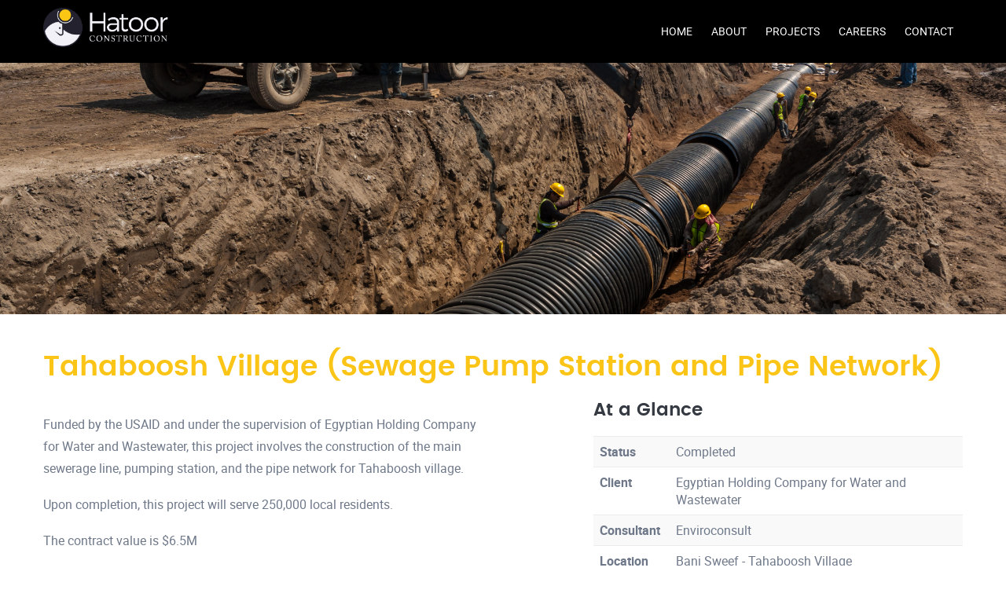

--- FILE ---
content_type: text/html; charset=utf-8
request_url: https://www.hatoor.com/project/?id=1
body_size: 3603
content:
<!DOCTYPE html>
<html lang="zxx">

<head>
	<title>Projects | Hatoor Construction</title>
	<meta charset="utf-8" />
	<meta name="viewport" content="width=device-width, initial-scale=1.0" />
	<link rel="icon" href="https://gazef-bak.s3-us-west-2.amazonaws.com/Hatoor/image/favicon.png" type="https://gazef-bak.s3-us-west-2.amazonaws.com/Hatoor/image/png" sizes="16x16">
	<link rel="stylesheet" type="text/css" href="https://gazef-bak.s3-us-west-2.amazonaws.com/Hatoor/css/vendor.bundle.css">
	<link id="style-css" rel="stylesheet" type="text/css" href="https://gazef-bak.s3-us-west-2.amazonaws.com/Hatoor/css/style.css">
	<!-- Social Share Kit CSS -->
	<link rel="stylesheet" href="https://gazef-bak.s3-us-west-2.amazonaws.com/Hatoor/css/social-share-kit.css" type="text/css">
	<script type='text/javascript' src='//platform-api.sharethis.com/js/sharethis.js#property=5b2a4162eefdfa0011e8fee9&product=inline-share-buttons' async='async'></script>

	<style>
		.photos-list li a div {
			height: 180px !important;
		}

		.ssk-group {
			margin: 10px 0;
		}
	</style>
</head>

<body class="site-body style-v1">

    <!-- Header -->
    <header class="site-header header-s1 is-sticky">
	        <!-- Navbar -->
    <div class="navbar navbar-primary">
        <div class="container">
            <!-- Logo -->
            <a class="navbar-brand" href="/">
                <img class="logo logo-dark" alt="" src="https://gazef-bak.s3-us-west-2.amazonaws.com/Hatoor/image/logo.png" srcset="https://gazef-bak.s3-us-west-2.amazonaws.com/Hatoor/image/logo2x.png 2x">
                <img class="logo logo-light" alt="" src="https://gazef-bak.s3-us-west-2.amazonaws.com/Hatoor/image/logo-light.png" srcset="https://gazef-bak.s3-us-west-2.amazonaws.com/Hatoor/image/logo-light2x.png 2x">
            </a>
            <!-- #end Logo -->
            <div class="navbar-header">
                <button type="button" class="navbar-toggle collapsed" data-toggle="collapse" data-target="#mainnav" aria-expanded="false">
                    <span class="sr-only">Menu</span>
                    <span class="icon-bar"></span>
                    <span class="icon-bar"></span>
                    <span class="icon-bar"></span>
                </button>
                <!-- Q-Button for Mobile -->
                <!-- <div class="quote-btn">
                    <a class="btn" href="get-a-quote.html">Enquire Today</a>
                </div> -->
            </div>
            <!-- MainNav -->
            <nav class="navbar-collapse collapse" id="mainnav">
                <ul class="nav navbar-nav">
                    <li>
                        <a href="/">Home</a>
                    </li>
                    <li>
                        <a href="/about/">About</a>
                    </li>
                    <li>
                        <a href="/projects/">Projects</a>
                    </li>
                    <!-- <li>
                        <a href="/#services">Services</a>
                    </li>
                    <li>
                        <a href="/#certificates">Certificates</a>
                    </li> -->
                    <li>
                        <a href="/careers/">Careers</a>
                    </li>
                    <li>
                        <a href="/contact/">contact</a>
                    </li>

                    <!-- <li class="quote-btn">
                                        <a class="btn" href="#">Enquire Today</a>
                                    </li> -->
                </ul>
            </nav>
            <!-- #end MainNav -->
        </div>
    </div>
    <!-- #end Navbar -->

        <!-- Banner -->
        <div class="banner banner-static">
            <div class="container">
                <div class="content row">

                    <div class="imagebg">
                        <img src="https://gazef-bak.s3.amazonaws.com/Hatoor/media/images/7ff3dbc8-b728-42bd-a3a2-a57f8fdef8a4.jpg" alt="Tahaboosh Village (Sewage Pump Station and Pipe Network)">
                    </div>

                </div>
            </div>
        </div>
        <!-- End Banner -->
    </header>
    <!-- End Header -->

	<!-- Content -->
	<div class="section section-projects single-project section-pad-sm">
		<div class="container">
			<div class="content row">

				<div class="project-info">

					<h1>Tahaboosh Village (Sewage Pump Station and Pipe Network)</h1>
					<div class="row">
						<div class="col-md-6 col-sm-12 res-m-bttm">
							<p>
								<p>Funded by the USAID and under the supervision of Egyptian Holding Company for Water and Wastewater, this project involves the construction of the main sewerage line, pumping station,  and the pipe network for Tahaboosh village.</p>

<p> Upon completion, this project will serve 250,000 local residents.</p>

<p>The contract value is $6.5M</p>
                            </p>
						</div>
						<div class="col-md-5 col-sm-12 col-md-offset-1">
							<h3>At a Glance</h3>
							<div class="table-responsive">
								<table class="table table-striped bdr-bottom">
									<tbody>
                                    
										<tr>
											<td>
												<strong>Status</strong>
											</td>
											<td>Completed</td>
										</tr>
                                    
										<tr>
											<td>
												<strong>Client</strong>
											</td>
											<td>Egyptian Holding Company for Water and Wastewater</td>
										</tr>
                                    
										<tr>
											<td>
												<strong>Consultant</strong>
											</td>
											<td>Enviroconsult</td>
										</tr>
                                    
										<tr>
											<td>
												<strong>Location</strong>
											</td>
											<td>Bani Sweef - Tahaboosh Village</td>
										</tr>
                                    
										<tr>
											<td>
												<strong>Project Cost</strong>
											</td>
											<td>$ 6.5M</td>
										</tr>
                                    
									</tbody>
								</table>
							</div>
						</div>
					</div>
					<div class="clear"></div>
					<div class="gaps size-md"></div>
				<hr>
				<div class="project-gallery">
					<h3 class="heading-section heading-sm">Project Gallery</h3>
					<div class="gallery gallery-lightbox gallery-photos gallery-filled hover-zoom">
						<ul class="photos-list col-x4">
                            
							<li style="padding: 10px;">
								<a href="https://gazef-bak.s3.amazonaws.com/Hatoor/media/images/cdac2222-deeb-4018-8a3d-e905422e46bc.jpg">
									<div class="photo" style="background:url('https://gazef-bak.s3.amazonaws.com/Hatoor/media/images/cdac2222-deeb-4018-8a3d-e905422e46bc.jpg')">
										<img src="" alt="">
									</div>
								</a>
							</li>
                            
							<li style="padding: 10px;">
								<a href="https://gazef-bak.s3.amazonaws.com/Hatoor/media/images/0b6037f2-2fe6-40c2-9b93-112fd3080b0b.jpg">
									<div class="photo" style="background:url('https://gazef-bak.s3.amazonaws.com/Hatoor/media/images/0b6037f2-2fe6-40c2-9b93-112fd3080b0b.jpg')">
										<img src="" alt="">
									</div>
								</a>
							</li>
                            
							<li style="padding: 10px;">
								<a href="https://gazef-bak.s3.amazonaws.com/Hatoor/media/images/4f22e95d-87ee-4273-8891-2c2d283c485e.jpg">
									<div class="photo" style="background:url('https://gazef-bak.s3.amazonaws.com/Hatoor/media/images/4f22e95d-87ee-4273-8891-2c2d283c485e.jpg')">
										<img src="" alt="">
									</div>
								</a>
							</li>
                            
						</ul>
					</div>
					<!-- Gallery #end -->
					<br>
					<!-- Social share -->
					<div class="ssk-group">
						<div class="sharethis-inline-share-buttons"></div>
					</div>
					<!-- end of social share -->
				</div>

			</div>
		</div>
	</div>
	<!-- End Content -->

	<!-- Footer Widget-->
<div class="footer-widget section-pad">
    <div class="container">
        <div class="row">

            <div class="widget-row row">
                <div class="footer-col col-md-3 col-sm-6 res-m-bttm">
                    <!-- Each Widget -->
                    <div class="wgs wgs-footer wgs-text">
                        <div class="wgs-content">
                            <p>
                                <img src="https://gazef-bak.s3-us-west-2.amazonaws.com/Hatoor/image/logo-light.png" srcset="https://gazef-bak.s3-us-west-2.amazonaws.com/Hatoor/image/logo-light2x.png 2x" alt="">
                            </p>
                            <p>Hatoor Construction is a fully integrated engineering and construction contractor that offers superior services across the entire project lifecycle. 

                            </p>
                            <!-- <p>
                                <strong>Areas of Operation:</strong> USA, UK, Kuwit, Japan, South Africa, Australia, Canada, India.</p> -->
                        </div>
                    </div>
                    <!-- End Widget -->
                </div>
                <div class="footer-col col-md-3 col-sm-6 col-md-offset-1 res-m-bttm">
                    <!-- Each Widget -->
                    <div class="wgs wgs-footer wgs-menu">
                        <h5 class="wgs-title">Our Services</h5>
                        <div class="wgs-content">
                            <ul class="menu">
                                
                                <li>
                                    <a href="/service/?id=1">Potable Water and Waste Water Management</a>
                                </li>
                                
                                <li>
                                    <a href="/service/?id=2">Irrigation Development</a>
                                </li>
                                
                                <li>
                                    <a href="/service/?id=3">Residential Development</a>
                                </li>
                                
                                <li>
                                    <a href="/service/?id=4">Pump Stations and Pipe Network Construction</a>
                                </li>
                                
                            </ul>
                        </div>
                    </div>
                    <!-- End Widget -->
                </div>
                <div class="footer-col col-md-2 col-sm-6 res-m-bttm">
                    <!-- Each Widget -->
                    <div class="wgs wgs-footer wgs-menu">
                        <h5 class="wgs-title">Links</h5>
                        <div class="wgs-content">
                            <ul class="menu">
                                <li>
                                    <a href="/">Home</a>
                                </li>
                                <li>
                                    <a href="/about/">About</a>
                                </li>
                                <!-- <li>
                                    <a href="#">Services</a>
                                </li> -->
                                <li>
                                    <a href="/projects/">Projects</a>
                                </li>
                                <li>
                                    <a href="/careers/">Careers</a>
                                </li>
                                <li>
                                    <a href="/contact/">Contact</a>
                                </li>
                            </ul>
                        </div>
                    </div>
                    <!-- End Widget -->
                </div>

                <div class="footer-col col-md-3 col-sm-6">
                    <!-- Each Widget -->
                    <div class="wgs wgs-footer">
                        <h5 class="wgs-title">Get In Touch</h5>
                        <div class="wgs-content">
                            <p>
                                <strong>Hatoor Construction</strong>
                                <br> 7 nabil el wakad street Heliopolis - first floor
                                <br> Cairo, Egypt.</p>
                            <p>
                                <span>Phone</span>: (+2) 24195762
                                <br>
                                <span>Fax</span>: (+2) 24182272</p>
                                <br>
                                <span>E-mail</span>: info@hatoor.com</p>
                            <!-- <ul class="social">
                                <li>
                                    <a href="" target="_blank">
                                        <em class="fa fa-facebook" aria-hidden="true"></em>
                                    </a>
                                </li>
                                <li>
                                    <a href="" target="_blank">
                                        <em class="fa fa-twitter" aria-hidden="true"></em>
                                    </a>
                                </li>
                                <li>
                                    <a href="" target="_blank">
                                        <em class="fa fa-linkedin" aria-hidden="true"></em>
                                    </a>
                                </li>
                            </ul> -->
                        </div>
                    </div>
                    <!-- End Widget -->
                </div>

            </div>
            <!-- Widget Row -->

        </div>
    </div>
</div>
<!-- End Footer Widget -->

<!-- Copyright -->
<div class="copyright">
    <div class="container">
        <div class="row">
            <div class="site-copy col-sm-7">
                <p>&copy; 2018 Hatoor Construction
                    <!-- <span class="sep"> . </span> Licensed NI099999
                    <span class="sep"> . </span>
                    <a href="#">Terms and Condition</a> -->
                </p>
            </div>
            <div class="site-by col-sm-5 al-right">
                <p>Developed and maintained by
                    <a href="https://bit68.com/" target="_blank">Bit68.</a>
                </p>
            </div>

        </div>
    </div>
</div>
<!-- End Copyright -->


	<!-- JavaScript Bundle -->
	<script src="https://gazef-bak.s3-us-west-2.amazonaws.com/Hatoor/js/jquery.bundle.js"></script>
	<!-- Theme Script init() -->
	<script src="https://gazef-bak.s3-us-west-2.amazonaws.com/Hatoor/js/script.js"></script>
	<!-- End script -->
	<!-- Social Share Kit JS -->
	<script type="text/javascript" src="https://gazef-bak.s3-us-west-2.amazonaws.com/Hatoor/js/social-share-kit.js"></script>
	<script type="text/javascript">
		SocialShareKit.init();
	</script>
</body>

</html>

--- FILE ---
content_type: text/css
request_url: https://gazef-bak.s3-us-west-2.amazonaws.com/Hatoor/css/style.css
body_size: 146874
content:
/*!
Template Name: Industrial - HTML Template
Author: Softnio
Version: 1.2.2
Update: 01.15.2018
*/
/*!
 * Table of Contents
 * 1.0 - Fonts
 * 2.0 - Resets
 * 2.1 - General
 * 3.0 - Header/Navbar
 * 4.0 - Banner/Slider
 * 5.0 - Call-Action
 * 6.0 - Page Content
 * 7.0 - Forms
 * 8.0 - Stats
 * 9.0 - Testimonials
 * 10.0 - Clients Logo
 * 11.0 - Widgets
 * 12.0 - Footer / Copyright
 * 13.0 - Blog/News
 * 14.0 - FAQs
 * 15.0 - Feature Box
 * 16.0 - Teams Member
 * 17.0 - Gallery with Filter
 * 18.0 - Products
 * 19.0 - Responsive
 * 20.0 - Version Wise
 * 21.0 - Extra/Additional
 */
/* ===============================
	1.0 FONTS =============================== */
@font-face { font-family: 'Roboto'; src: url("../fonts/roboto/roboto-regular-webfont.eot"); src: url("../fonts/roboto/roboto-regular-webfont.eot?#iefix") format("embedded-opentype"), url("../fonts/roboto/roboto-regular-webfont.woff2") format("woff2"), url("../fonts/roboto/roboto-regular-webfont.woff") format("woff"), url("../fonts/roboto/roboto-regular-webfont.ttf") format("truetype"); font-weight: 400; }
@font-face { font-family: 'Roboto'; src: url("../fonts/roboto/roboto-bold-webfont.eot"); src: url("../fonts/roboto/roboto-bold-webfont.eot?#iefix") format("embedded-opentype"), url("../fonts/roboto/roboto-bold-webfont.woff2") format("woff2"), url("../fonts/roboto/roboto-bold-webfont.woff") format("woff"), url("../fonts/roboto/roboto-bold-webfont.ttf") format("truetype"); font-weight: 700; }
@font-face { font-family: 'Roboto'; src: url("../fonts/roboto/roboto-light-webfont.eot"); src: url("../fonts/roboto/roboto-light-webfont.eot?#iefix") format("embedded-opentype"), url("../fonts/roboto/roboto-light-webfont.woff2") format("woff2"), url("../fonts/roboto/roboto-light-webfont.woff") format("woff"), url("../fonts/roboto/roboto-light-webfont.ttf") format("truetype"); font-weight: 300; }
@font-face { font-family: 'Poppins'; src: url("../fonts/poppins/poppins-light-webfont.eot"); src: url("../fonts/poppins/poppins-light-webfont.eot?#iefix") format("embedded-opentype"), url("../fonts/poppins/poppins-light-webfont.woff2") format("woff2"), url("../fonts/poppins/poppins-light-webfont.woff") format("woff"), url("../fonts/poppins/poppins-light-webfont.ttf") format("truetype"); font-weight: 300; }
@font-face { font-family: 'Poppins'; src: url("../fonts/poppins/poppins-regular-webfont.eot"); src: url("../fonts/poppins/poppins-regular-webfont.eot?#iefix") format("embedded-opentype"), url("../fonts/poppins/poppins-regular-webfont.woff2") format("woff2"), url("../fonts/poppins/poppins-regular-webfont.woff") format("woff"), url("../fonts/poppins/poppins-regular-webfont.ttf") format("truetype"); font-weight: 400; }
@font-face { font-family: 'Poppins'; src: url("../fonts/poppins/poppins-semibold-webfont.eot"); src: url("../fonts/poppins/poppins-semibold-webfont.eot?#iefix") format("embedded-opentype"), url("../fonts/poppins/poppins-semibold-webfont.woff2") format("woff2"), url("../fonts/poppins/poppins-semibold-webfont.woff") format("woff"), url("../fonts/poppins/poppins-semibold-webfont.ttf") format("truetype"); font-weight: 600; }
@font-face { font-family: 'Poppins'; src: url("../fonts/poppins/poppins-bold-webfont.eot"); src: url("../fonts/poppins/poppins-bold-webfont.eot?#iefix") format("embedded-opentype"), url("../fonts/poppins/poppins-bold-webfont.woff2") format("woff2"), url("../fonts/poppins/poppins-bold-webfont.woff") format("woff"), url("../fonts/poppins/poppins-bold-webfont.ttf") format("truetype"); font-weight: 700; }
/* =============================== 2.0 Resets =============================== */
body { font-family: "Roboto", sans-serif; color: #6e7889; font-size: 16px; line-height: 1.75; font-weight: 400; }

html, body { overflow-x: hidden; }

h1, h2, h3, h4, h5, h6 { font-family: "Poppins", sans-serif; line-height: 1.25; font-weight: 600; }
h1.color-secondary, h2.color-secondary, h3.color-secondary, h4.color-secondary, h5.color-secondary, h6.color-secondary { color: #FBC517; }
h1.color-primary, h2.color-primary, h3.color-primary, h4.color-primary, h5.color-primary, h6.color-primary { color: #FBC517; }
h1.color-default, h2.color-default, h3.color-default, h4.color-default, h5.color-default, h6.color-default { color: #6e7889; }
h1.color-dark, h2.color-dark, h3.color-dark, h4.color-dark, h5.color-dark, h6.color-dark { color: #414650; }

h1, .h1, .heading-lg, .heading-lg-lead { font-size: 2.25em; color: #FBC517; }

h2, .h2 { font-size: 1.875em; color: #FBC517; }

h3, .h3, h4, .h4, .heading-md, .heading-md-lead { font-size: 1.45em; font-weight: 600; color: #353a42; }

h4, .h4 { font-size: 1.25em; color: #353a42; }

h5, .h5 { font-size: 1.125em; font-weight: 700; color: #353a42; }

h6, .h6, .heading-sm, .heading-sm-lead { font-size: .875em; color: #353a42; font-weight: 700; }

ul, ol { padding: 0px; margin: 0px; }
ul li, ol li { list-style: none; }

h1, h2, h3, h4, h5, h6, p, ul, ol, table { margin: 0 0 18px; }
h1:last-child, h2:last-child, h3:last-child, h4:last-child, h5:last-child, h6:last-child, p:last-child, ul:last-child, ol:last-child, table:last-child { margin-bottom: 0; }

.heading-section { font-size: 1.875em; }
.heading-section.heading-sm { font-size: 1.375em; }

.heading-lead { font-size: 2.25em; }
.heading-lead.heading-sm { font-size: 1.5em; }

.heading-section, .heading-lead { margin-bottom: 30px; }
.heading-section:last-child, .heading-lead:last-child { margin-bottom: 0; }
.heading-section:not(.with-line) + h3, .heading-section:not(.with-line) + h4, .heading-section:not(.with-line) + h5, .heading-lead:not(.with-line) + h3, .heading-lead:not(.with-line) + h4, .heading-lead:not(.with-line) + h5 { margin-top: -20px; }

.heading-section.with-line, .heading-lead.with-line { padding-bottom: 15px; }
.heading-section.with-line::after, .heading-lead.with-line::after { display: block; }

.heading-section { text-transform: uppercase; color: #FBC517; font-weight: 600; }
.heading-section.color-secondary { color: #FBC517; }
.heading-section.color-primary { color: #FBC517; }
.heading-section.color-default { color: #b4b9c3; }
.heading-section.color-dark { color: #414650; }

.heading-sm-lead, .heading-md-lead, .heading-lg-lead { letter-spacing: 4px; font-weight: 300; font-family: "Roboto", sans-serif; text-transform: uppercase; }
.heading-sm-lead + h1, .heading-sm-lead + h2, .heading-sm-lead + h3, .heading-sm-lead + h4, .heading-sm-lead + h5, .heading-sm-lead + h4, .heading-md-lead + h1, .heading-md-lead + h2, .heading-md-lead + h3, .heading-md-lead + h4, .heading-md-lead + h5, .heading-md-lead + h4, .heading-lg-lead + h1, .heading-lg-lead + h2, .heading-lg-lead + h3, .heading-lg-lead + h4, .heading-lg-lead + h5, .heading-lg-lead + h4 { margin-top: -5px; }

.heading-sm-lead, .heading-md-lead { color: #353a42; }
.heading-sm-lead.color-primary, .heading-md-lead.color-primary { color: #FBC517; }
.heading-sm-lead.color-secondary, .heading-md-lead.color-secondary { color: #FBC517; }

.with-line { position: relative; padding-bottom: 15px; }
.with-line::after { content: ""; position: absolute; bottom: 0; display: block; width: 60px; height: 2px; margin: 15px 0 0; background-color: #FBC517; }
.light .with-line::after, .box-s3 .with-line::after, .box-s4 .with-line::after { background-color: #fff; }
.with-line.al-center::after, .with-line.center::after { left: 50%; margin-left: -30px; }
.with-line.al-right::after { right: 0; }

.light, .box-s3, .box-s4, .light h1, .box-s3 h1, .box-s4 h1, .light h2, .box-s3 h2, .box-s4 h2, .light h3, .box-s3 h3, .box-s4 h3, .light h4, .box-s3 h4, .box-s4 h4, .light h5, .box-s3 h5, .box-s4 h5, .light h6, .box-s3 h6, .box-s4 h6 { color: #fff; }

blockquote { margin: 30px 0; color: #888; }
blockquote:first-child { margin-top: 0; }
blockquote:last-child { margin-bottom: 0; }
blockquote p:last-child strong { color: #FBC517; }

p + h1, p + h2, p + h3, p + h4, p + h5, p + h4, ul + h1, ul + h2, ul + h3, ul + h4, ul + h5, ul + h4, ol + h1, ol + h2, ol + h3, ol + h4, ol + h5, ol + h4, table + h1, table + h2, table + h3, table + h4, table + h5, table + h4 { margin-top: 35px; }

a { outline: 0; transition: all 0.5s; color: #fff; }
a:link, a:visited { text-decoration: none; }
a:hover, a:focus, a:active { outline: 0; color: #FBC517; }

img { outline: 0; border: 0 none; max-width: 100%; height: auto; vertical-align: top; -ms-border-radius: 6px; border-radius: 6px; }
img + h2, img h3, img h4 { margin-top: 15px; }
img.alignright { padding: 0; float: right; margin: 5px 0 10px 30px; }
img.alignleft { padding: 0; float: left; margin: 5px 30px 10px 0; }
img.aligncenter { float: none; display: block; margin: 5px auto 15px; }
img.aligncenter:first-child { margin-top: 0; }
img.aligncenter:last-child { margin-bottom: 0; }

hr, .hr { margin: 35px 0; }
hr:first-child, .hr:first-child { margin-top: 0; }
hr:last-child, .hr:last-child { margin-bottom: 0; }

input:focus { border-color: #66afe9; outline: 0; box-shadow: 0 0 0 transparent; }

.al-center, .center { text-align: center; }
.al-center .with-line:after, .center .with-line:after { left: 50%; margin-left: -35px; }

.al-right { text-align: right; }
.al-right .with-line:after { right: 0; }

.al-left { text-align: left; }

.ucap { text-transform: uppercase; }

#preloader { position: fixed; top: 0; left: 0; right: 0; bottom: 0; background-color: #fff; z-index: 10000; }

#status { width: 100px; height: 100px; position: absolute; left: 50%; top: 50%; background-image: url(../image/loading.gif); background-repeat: no-repeat; background-position: center; background-size: 38px auto; margin: -50px 0 0 -50px; }

#gmap { display: block; width: 100%; height: 400px; pointer-events: none; background: #58B; }

.section-pad { padding-top: 90px; padding-bottom: 90px; }
.section-pad-sm { padding-top: 45px; padding-bottom: 45px; }
.section-pad-md { padding-top: 67.5px; padding-bottom: 67.5px; }
.section-pad-lg { padding-top: 135px; padding-bottom: 135px; }
.section-pad.nopd { padding-top: 0; padding-bottom: 0; }

.pad-0, .nopd { padding: 0px; }

.npl { padding-left: 0px; }

.npr { padding-right: 0px; }

.space-top { margin-top: 20px; }
.space-top-sm { margin-top: 15px; }
.space-top-md { margin-top: 30px; }
.space-bottom { margin-bottom: 20px; }
.space-bottom-sm { margin-bottom: 15px; }
.space-bottom-md { margin-bottom: 30px; }

.nomg { margin-top: 0; margin-bottom: 0; }

.wide-lg { max-width: 1170px; margin: 0 auto; }
.wide-md { max-width: 970px; margin: 0 auto; }
.wide-sm { max-width: 770px; margin: 0 auto; }
.wide-xs { max-width: 570px; margin: 0 auto; }

.row-vm { align-items: center; display: flex; }

.container-fluid > .row > .row { margin-left: 0; margin-right: 0; }

.col-list .row + .row { margin-top: 30px; }

.row-column:not(:first-child) { margin-top: 60px; }
.row-column-md:not(:first-child) { margin-top: 45px; }
.row-column-sm:not(:first-child) { margin-top: 30px; }

div[class*="row-column"].mgfix { margin-top: -45px; }
div[class*="row-column"].mgauto { margin-top: 0; }
div[class*="row-column"].mgtop { margin-top: 60px; }
div[class*="row-column"].mgtop-md { margin-top: 45px; }
div[class*="row-column"].mgtop-sm { margin-top: 30px; }

div[class*="wide-"] + div[class*="row-column"]:not([class*="mg"]):not([class*="mt-"]) { margin-top: 60px; }

.clear { clear: both; display: block; height: 0; width: 100%; }

.clear-left { clear: left; }

.clear-right { clear: right; }

.first[class*="col-"] { clear: left; }

.nomg[class*="wide-"] { margin: 0; }

.img-shadow { box-shadow: 0 2px 26px 0 rgba(0, 0, 0, 0.16); }

.round { -ms-border-radius: 6px; border-radius: 6px; }

.round-md { -ms-border-radius: 8px; border-radius: 8px; }

.round-lg { -ms-border-radius: 35px; border-radius: 35px; }

.circle { -ms-border-radius: 50%; border-radius: 50%; }

.imagebg { background-repeat: no-repeat; background-position: 50% 50%; background-size: cover; opacity: 0; }
.imagebg img { display: none; }
.imagebg.bgloaded { opacity: 1; }

.has-bg, .fixed-bg { background-repeat: no-repeat; background-position: 50% 50%; background-size: cover; }

.has-bg { position: relative; }
.has-bg:after { position: absolute; top: 0; left: 0; right: 0; bottom: 0; content: ""; background-color: #000; opacity: .6; z-index: 0; }
.has-bg.bg-primary:after, .has-bg.box-s3:after { background-color: #FBC517; }
.has-bg.bg-secondary:after, .has-bg.box-s4:after { background-color: #FBC517; }
.has-bg.bg-light:after, .has-bg.box-s2:after { background-color: #f8f8f8; }
.has-bg .container { position: relative; z-index: 1; }
.has-bg.dark-filter:after { opacity: .75; }
.has-bg.darker-filter:after { opacity: .9; }
.has-bg.light-filter:after { opacity: .25; }
.has-bg.lighter-filter:after { opacity: .15; }
.has-bg.no-filter:after { opacity: 0.01; }

.fixed-bg { background-attachment: fixed; }

/* @v120 */
.has-bg .container, .has-bg-image .container { position: relative; z-index: 3; }

.has-bg-image { position: relative; }

.bg-image-loaded { opacity: 1; }

.section-bg { position: absolute; height: 100%; right: 0; top: 0; left: 0; z-index: 0; overflow: hidden; transition: opacity .4s; }
.section-bg [class*="olayer-"] { transform: scale(1.01); }

.image-on-left .imagebg, .image-on-right .imagebg { width: 50%; }

.image-on-left .imagebg { right: 50%; }

.image-on-right .imagebg { left: 50%; }

.image-slice .imagebg { width: 40%; left: 0; }
.image-slice .imagebg + .imagebg { width: 60%; left: 40%; }
.image-slice .section-bg:not(.section-bg-r):after { content: ""; background: #FBC517; position: absolute; left: 0; bottom: 0; top: 0; opacity: .9; width: 100%; }
.image-slice .section-bg.section-bg-alt:not(.section-bg-r):after { background: #FBC517; }

/* Error Page */
.error-page { background: url("../image/bg-404.jpg") no-repeat 50% 0; background-size: cover; min-height: 700px; padding-top: 200px; padding-bottom: 350px; text-align: center; }
.error-page h1 { font-size: 150px; color: #FBC517; }
.error-page p { font-size: 24px; font-weight: 300; color: #fff; }
.error-page p + p { font-size: 16px; font-weight: 400; margin-top: 10px; }
.error-page p + p a { color: #FBC517; box-shadow: 0 1px 0 #FBC517; }
.error-page p + p a:hover { box-shadow: none; }

/* Buttons */
.btn { font-family: "Roboto", sans-serif; font-size: 12px; line-height: 1.4; font-weight: 700; padding: 12px 24px; text-align: center; text-transform: uppercase; letter-spacing: 1px; color: #000; border: 2px solid #FBC517; background-color: #FBC517; box-sizing: border-box; transition: all 0.4s; -ms-border-radius: 4px; border-radius: 4px; }
.btn:hover, .btn:focus { background-color: #22212D; border-color: #000; color: #FBC517; }
.btn.btn-alt { background: #FBC517; border-color: #FBC517; }
.btn.btn-alt:hover, .btn.btn-alt:focus { background: #FBC517; border-color: #FBC517; }
.btn.btn-outline { color: #FBC517; background-color: transparent; }
.btn.btn-outline:hover, .btn.btn-outline:focus { color: #fff; background: #FBC517; border-color: #FBC517; }
.btn.btn-outline.btn-alt { color: #FBC517; }
.btn.btn-outline.btn-alt:hover, .btn.btn-outline.btn-alt:focus { color: #fff; background: #FBC517; border-color: #FBC517; }
.btn.btn-outline.btn-light { color: #fff; border-color: #fff; }
.btn.btn-outline.btn-light:hover, .btn.btn-outline.btn-light:focus { background: #FBC517; border-color: #FBC517; }
.btn.btn-outline.btn-light.btn-alt:hover, .btn.btn-outline.btn-light.btn-alt:focus { background: #FBC517; border-color: #FBC517; }
.btn.btn-light:not(.btn-outline) { color: #FBC517; border-color: #fff; background-color: #fff; }
.btn.btn-light:not(.btn-outline):hover, .btn.btn-light:not(.btn-outline):focus { color: #fff; background: #FBC517; border-color: #FBC517; }
.btn.btn-light:not(.btn-outline).btn-alt { color: #FBC517; }
.btn.btn-light:not(.btn-outline).btn-alt:hover, .btn.btn-light:not(.btn-outline).btn-alt:focus { color: #fff; background: #FBC517; border-color: #FBC517; }
.btn.btn-center { margin: 0 auto; width: auto; min-width: 160px; }
.btn.btn-lg { padding: 16px 35px; font-size: 16px; -ms-border-radius: 4px; border-radius: 4px; }
.btn.btn-md { padding: 8px 20px; }
.btn.btn-sm { padding: 3px 12px 4px; font-weight: 400; }
.btn.round { -ms-border-radius: 60px; border-radius: 60px; }
.btn.btn-mw { min-width: 190px; }

.table-responsive { margin-bottom: 30px; }
.table-responsive:last-child, .table-responsive .table { margin-bottom: 0; }

.table > tbody > tr > td, .table > tbody > tr > th, .table > tfoot > tr > td, .table > tfoot > tr > th, .table > thead > tr > td, .table > thead > tr > th { border-color: #ececec; }

.table.bdr-top, .table.bdr-bottom { border-color: #ececec; }

.form-control { -webkit-box-shadow: none; -moz-box-shadow: none; box-shadow: none; }
.form-control:focus { -webkit-box-shadow: 0 0 8px rgba(0, 0, 0, 0.1); -moz-box-shadow: 0 0 8px rgba(0, 0, 0, 0.1); box-shadow: 0 0 8px rgba(0, 0, 0, 0.1); }
.form-control.error { border-color: #FF4346 !important; }

form label.error { display: none !important; }

.form-results { display: none; font-size: 12px; margin: 15px 0; }
.form-results:first-child { margin-top: 0; }
.form-results:last-child { margin-bottom: 0; }

/* v110 */
.gaps { clear: both; height: 20px; display: block; margin: 0; }
.gaps.size-lg { height: 60px; }
.gaps.size-md { height: 30px; }
.gaps.size-sm { height: 15px; }
.gaps.size-2x { height: 40px; }
.gaps.size-3x { height: 60px; }
.gaps.size-xs { height: 10px; }
.gaps.size-sep { height: 45px; }
.gaps.size-section { height: 90px; }
.section-pad-lg .gaps.size-section { height: 135px; }

.pd-x1 { padding: 10px; }
.pd-x2 { padding: 20px; }
.pd-x3 { padding: 30px; }
.pd-x4 { padding: 40px; }
.pd-x5 { padding: 50px; }

.mg-x1 { margin: 10px; }
.mg-x2 { margin: 20px; }
.mg-x3 { margin: 30px; }
.mg-x4 { margin: 40px; }
.mg-x5 { margin: 50px; }

.mt-x1 { margin-top: 10px; }
.mt-x2 { margin-top: 20px; }
.mt-x3 { margin-top: 30px; }
.mt-x4 { margin-top: 40px; }
.mt-x5 { margin-top: 50px; }

.mb-x1 { margin-bottom: 10px; }
.mb-x2 { margin-bottom: 20px; }
.mb-x3 { margin-bottom: 30px; }
.mb-x4 { margin-bottom: 40px; }
.mb-x5 { margin-bottom: 50px; }

.color-primary { color: #FBC517; }

.color-default { color: #6e7889; }

.color-dark { color: #414650; }

.color-heading { color: #FBC517; }

.color-secondary { color: #FBC517; }

.color-alternet { color: #064E94; }

.bg-light, .box-s2 { background: #f8f8f8; }

.bg-white, .box-s1 { background: #fff; }

.bg-dark { background: #121112; }

.bg-grey { background: #efefef; }

.bg-primary, .box-s3 { background: #FBC517; }

.bg-secondary, .box-s4 { background: #FBC517; }

.bg-alternet { background: #064E94; }

.bg-light-primary { background-color: rgba(24, 99, 171, 0.1); }

.bg-light-secondary { background-color: rgba(237, 75, 65, 0.1); }

.bg-light-alternet { background-color: rgba(6, 78, 148, 0.1); }

.bdr { border: 1px solid rgba(0, 0, 0, 0.04); }
.bdr-y { border-top: 1px solid rgba(0, 0, 0, 0.04); border-bottom: 1px solid rgba(0, 0, 0, 0.04); }
.bdr-x { border-left: 1px solid rgba(0, 0, 0, 0.04); border-right: 1px solid rgba(0, 0, 0, 0.04); }
.bdr-top { border-top: 1px solid rgba(0, 0, 0, 0.04); }
.bdr-bottom { border-bottom: 1px solid rgba(0, 0, 0, 0.04); }
.bdr-none { border-color: transparent; }

.social { margin: 0; padding: 0; list-style: none; }
.social li { display: inline-block; margin-left: 15px; }
.social li:first-child { margin-left: 0; }

.preload { display: none; }

.navbar-toggle { margin-right: 0px; }

.carousel-control { visibility: hidden; -webkit-transition: opacity 1s ease-out; -moz-transition: opacity 1s ease-out; -o-transition: opacity 1s ease-out; transition: opacity 1s ease-out; opacity: 0; width: 60px; }
.carousel-control.left, .carousel-control.right { background-image: none; filter: none; }
.carousel-control .glyphicon-chevron-left, .carousel-control .glyphicon-chevron-right { width: 60px; height: 60px; padding-top: 10px; -ms-border-radius: 50px; border-radius: 50px; font-family: 'FontAwesome'; text-shadow: none; font-size: 48px; }
.carousel-control .glyphicon-chevron-left:hover, .carousel-control .glyphicon-chevron-right:hover { background: transparent; }
.carousel-control .glyphicon-chevron-left { left: 10%; }
.carousel-control .glyphicon-chevron-left:before { content: '\f104'; }
.carousel-control .glyphicon-chevron-right { right: 10%; }
.carousel-control .glyphicon-chevron-right:before { content: '\f105'; }

.video-box { position: relative; margin-top: 40px; padding-top: 56%; }
.video-box iframe { border: 1px solid #fbfbfb; -ms-border-radius: 0px; border-radius: 0px; position: absolute; top: 0; width: 100%; height: 100%; left: 0; }
.video-box.view-lg { padding-top: 60%; }
.video-box:first-child { margin-top: 0; }

.panel-group .panel { border-radius: 0; box-shadow: none; border-bottom: 1px solid #eee; border: none; }

.panel-default > .panel-heading { padding: 0; border-radius: 0; color: #212121; background-color: #fff; border: 0px; }

.panel-title { font-size: 20px; }
.panel-title > a { display: block; padding: 15px; text-decoration: none; }

.more-less { float: right; color: #212121; }

.panel-default > .panel-heading + .panel-collapse > .panel-body { border-top-color: #EEEEEE; }

@keyframes fadeInLeft { from { opacity: 0; transform: translate3d(-50px, 0, 0); }
  to { opacity: 1; transform: none; } }
@keyframes fadeInRight { from { opacity: 0; transform: translate3d(50px, 0, 0); }
  to { opacity: 1; transform: none; } }
@keyframes fadeInUp { from { opacity: 0; transform: translate3d(0, 50px, 0); }
  to { opacity: 1; transform: none; } }
/* ========================================================================== 2.1 General / Common ========================================================================== */
.content-section { margin-top: 60px; }
.content-section:first-child { margin-top: 0px; }
.content .list-style li { position: relative; padding-left: 18px; margin-left: 0; margin-bottom: 12px; }
.content .list-style li:last-child { margin-bottom: 0; }
.content .list-style li:before { font-family: 'FontAwesome'; content: '\f105'; color: #FBC517; position: absolute; left: 1px; top: 4px; font-size: 16px; line-height: 18px; }
.light .content .list-style li:before, .box-s3 .content .list-style li:before, .box-s4 .content .list-style li:before, .call-action:not(.dark) .content .list-style li:before { color: #fff; }
.content .list-style.dots li:before { content: '\f111'; font-size: 8px; top: 5px; }
.content .list-style.quad li:before { content: '\f0c8'; font-size: 8px; top: 5px; }
.content .list-style.tick li { padding-left: 26px; }
.content .list-style.tick li:before { content: '\f00c'; font-size: 16px; top: 4px; }
.content .list-style.list-sitemap li { margin-bottom: 10px; font-weight: 600; }
.content .list-style.list-sitemap li:last-child { margin-bottom: 0; }
.content .list-style.list-sitemap li ul { margin-top: 5px; }
.content .list-style.list-sitemap li ul li { margin-top: 3px; font-weight: 400; }
.content ol { margin-left: 50px; }
.content ol li { list-style: decimal; list-style: decimal-leading-zero; padding-left: 5px; margin-bottom: 8px; }
.content ol li:last-child { margin-bottom: 0; }

.tab-custom .nav-tabs { background: #ececec; border-bottom: none; display: table; width: 100%; }
.tab-custom .nav-tabs li { display: table-cell; float: none; }
.tab-custom .nav-tabs li:last-child a { border-right-color: #ececec; }
.tab-custom .nav-tabs li > a { border: 1px solid #ececec; border-right-color: #f5f5f5; text-align: center; border-radius: 0px; padding: 15px 2px; margin: 0px; font-size: 16px; color: #383838; line-height: 24px; }
.tab-custom .nav-tabs li > a img { height: 60px; width: auto; margin-top: -5px; }
.tab-custom .nav-tabs li.active > a, .tab-custom .nav-tabs li.active > a:hover, .tab-custom .nav-tabs li.active > a:focus { background: #f5f5f5; border-color: #f5f5f5; }
.tab-custom .tab-content { background: #f5f5f5; padding: 30px 20px 25px 20px; }
.tab-custom .tab-content h4 { color: #FBC517; font-weight: 700; font-size: 18px; margin-bottom: 15px; }
.tab-custom .tab-content a { padding: 8px 16px; margin-top: 25px; }
.tab-custom.tab-simple .nav-tabs { background: none; }
.tab-custom.tab-simple .nav-tabs li { display: inline-block; }
.tab-custom.tab-simple .nav-tabs li > a { padding: 12px 15px; border: 1px solid #ececec; background-color: #ececec; }
.tab-custom.tab-simple .nav-tabs li.active > a { background-color: #fff; border-bottom-color: #fff; }
.tab-custom.tab-simple .tab-content { background: none; border: 1px solid #ececec; }

.accordion .panel { border-bottom: 1px solid rgba(0, 0, 0, 0.1); }
.accordion .panel:last-child { border-bottom: 0 none; }
.accordion .panel + .panel { margin-top: 0; }
.accordion .panel-title { position: relative; font-size: 1.125em; font-family: "Roboto", sans-serif; font-weight: 400; }
.accordion .panel-title a { color: #FBC517; padding: 16px 30px 17px 0; }
.accordion .panel-title a .plus-minus { opacity: 0.4; }
.accordion .panel-title a.collapsed { color: #6e7889; }
.accordion .panel-title a.collapsed:hover { opacity: 0.7; }
.accordion .panel-title a.collapsed:hover .plus-minus { opacity: 0.4; }
.accordion .panel-title a.collapsed .plus-minus { opacity: 0.7; }
.accordion .panel-title a.collapsed .plus-minus span:before { transform: rotate(-180deg); }
.accordion .panel-title a.collapsed .plus-minus span:after { transform: rotate(0deg); }
.accordion .panel-title a:hover { opacity: 1; }
.accordion .panel-title a:hover .plus-minus { opacity: 1; }
.accordion .panel-body { padding-right: 0; padding-left: 0; padding-bottom: 30px; }
.accordion .plus-minus { opacity: 0.8; cursor: pointer; transition: opacity 350ms; display: block; position: absolute; right: 0; top: 50%; height: 18px; width: 18px; margin-top: -9px; }
.accordion .plus-minus span { position: relative; height: 100%; display: block; }
.accordion .plus-minus span:before, .accordion .plus-minus span:after { content: ""; position: absolute; background: #666; transition: transform 100ms; }
.accordion .plus-minus span:before { height: 2px; width: 100%; left: 0; top: 50%; margin-top: -1px; transform: rotate(180deg); }
.accordion .plus-minus span:after { height: 100%; width: 2px; top: 0; left: 50%; margin-left: -1px; transform: rotate(90deg); }
.accordion .plus-minus:hover { opacity: 0.3; }
.accordion.filled .panel:last-child { border-bottom: 0; }
.accordion.filled .panel-title { background-color: #f5f5f5; }
.accordion.filled .panel-title a { background: #ececec; padding-left: 20px; color: #FBC517; }
.accordion.filled .panel-title a.collapsed { background-color: transparent; color: #6e7889; }
.accordion.filled .panel-title a.collapsed:hover { opacity: 0.7; }
.accordion.filled .panel-body { padding-right: 20px; padding-left: 20px; padding-bottom: 20px; }
.accordion.filled .plus-minus { right: 20px; }

.panel-group:last-child { margin-bottom: 0; }

.carousel { height: 100%; }
.carousel .stky-banner { position: absolute; top: 0; }
.carousel .carousel-inner, .carousel .item, .carousel .active { height: 100%; }

.position { position: static; }

.img-wrapper { position: absolute; bottom: 0px; max-width: 520px; }

.contact-list { margin-top: 30px; }
.contact-list:first-child { margin-top: 0; }
.contact-list li { margin-bottom: 20px; padding-bottom: 0; }
.contact-list li:last-child { margin-bottom: 0px; }
.contact-list li .fa { color: #FBC517; font-size: 24px; display: block; width: 30px; float: left; }
.contact-list li span { margin-left: 40px; display: block; line-height: 1.4; }

.icon-box { width: 48px; height: 48px; display: inline-block; vertical-align: middle; color: #FBC517; transition: all 0.4s; text-align: center; font-size: 1.25em; line-height: 46px; margin: 2px 0; border: 1px solid transparent; position: relative; }
.light .icon-box, .box-s3 .icon-box, .box-s4 .icon-box { color: #fff; }
.icon-box.left { text-align: left; }
.icon-box.size-md { width: 60px; height: 60px; font-size: 1.75em; line-height: 58px; }
.icon-box.size-sm { width: 24px; height: 24px; font-size: 14px; line-height: 22px; }
.icon-box.size-sm span.icon { transform: scale(0.5) translate(-14px, -6px); }
.icon-box.size-lg { width: 90px; height: 90px; font-size: 2.5em; line-height: 88px; }
.icon-box.size-lg.sqaure, .icon-box.size-lg.round, .icon-box.size-lg.circle { border-width: 2px; }
.icon-box.size-xl { width: 120px; height: 120px; font-size: 3em; line-height: 118px; }
.icon-box.size-xl.sqaure, .icon-box.size-xl.round, .icon-box.size-xl.circle { border-width: 2px; }
.icon-box.sqaure, .icon-box.round, .icon-box.circle { border-color: #FBC517; }
.light .icon-box.sqaure, .box-s3 .icon-box.sqaure, .box-s4 .icon-box.sqaure, .light .icon-box.round, .box-s3 .icon-box.round, .box-s4 .icon-box.round, .light .icon-box.circle, .box-s3 .icon-box.circle, .box-s4 .icon-box.circle { border-color: #fff; }
.icon-box.round { -ms-border-radius: 6px; border-radius: 6px; }
.icon-box.circle { -ms-border-radius: 50%; border-radius: 50%; }
.icon-box.icon-bg { background-color: #FBC517; color: #fff; }
.icon-box.icon-bg-alt { background-color: #FBC517; color: #fff; }
.icon-box.light, .icon-box.box-s3, .icon-box.box-s4 { color: #fff; }
.icon-box.light.sqaure, .icon-box.sqaure.box-s3, .icon-box.sqaure.box-s4, .icon-box.light.round, .icon-box.round.box-s3, .icon-box.round.box-s4, .icon-box.light.circle, .icon-box.circle.box-s3, .icon-box.circle.box-s4 { border-color: #fff; }
.icon-box.light.icon-bg, .icon-box.icon-bg.box-s3, .icon-box.icon-bg.box-s4 { background-color: #fff; color: #FBC517; }
.icon-box + h4, .icon-box + h3 { margin-top: 20px; }
.icon-box span.icon { vertical-align: middle; margin-top: -5px; }
.icon-box.style-s1, .icon-box.style-s2 { -ms-border-radius: 50%; border-radius: 50%; background-color: #FBC517; color: #fff; }
.icon-box.style-s2 { background-color: #FBC517; }
.icon-box.style-s2.sqaure, .icon-box.style-s2.round, .icon-box.style-s2.circle { border-color: #FBC517; }
.icon-box.style-s3, .icon-box.style-s4 { -ms-border-radius: 6px; border-radius: 6px; border-color: #FBC517; color: #FBC517; }
.icon-box.style-s3.circle, .icon-box.style-s4.circle { -ms-border-radius: 50%; border-radius: 50%; }
.icon-box.style-s4 { -ms-border-radius: 6px; border-radius: 6px; border-color: #FBC517; color: #FBC517; }
.icon-box .icon-in { background: #FBC517; color: #fff; border: 2px solid #fff; position: absolute; right: 16px; bottom: 16px; padding: 0; text-align: center; border-radius: 50%; height: 36px; width: 36px; line-height: 32px; font-size: 16px; vertical-align: middle; }
.icon-box.style-s4 .icon-in { background: #FBC517; }
.icon-box:not(.size-xl) .icon-in { right: 12px; bottom: 12px; height: 24px; width: 24px; line-height: 20px; font-size: 12px; }

/* v110 */
.owl-dots { text-align: center; margin-top: 20px; }
.owl-dots .owl-dot { height: 10px; width: 10px; border-radius: 50%; border: 1px solid #FBC517; display: inline-block; margin: 0 5px; }
.light .owl-dots .owl-dot, .box-s3 .owl-dots .owl-dot, .box-s4 .owl-dots .owl-dot { border-color: #fff; }
.owl-dots .owl-dot.active { background: #FBC517; }
.light .owl-dots .owl-dot.active, .box-s3 .owl-dots .owl-dot.active, .box-s4 .owl-dots .owl-dot.active { background: #fff; }

.owl-nav .owl-prev, .owl-nav .owl-next { position: absolute; transform: translateY(-50%); top: 50%; border-radius: 50%; height: 44px; width: 44px; text-indent: -999em; text-align: left; opacity: 1; background-repeat: no-repeat; background-position: 50% 50%; background-size: 12px auto; }
.owl-nav .owl-prev:hover, .owl-nav .owl-next:hover { opacity: 0.8; background-color: rgba(0, 0, 0, 0.15); }
.owl-nav .owl-prev > .fa, .owl-nav .owl-next > .fa { display: none; }
.owl-nav .owl-next { right: -50px; background-image: url(../image/arrow-next-g.png); }
.light .owl-nav .owl-next, .box-s3 .owl-nav .owl-next, .box-s4 .owl-nav .owl-next, .container-fluid .owl-nav .owl-next { background-image: url(../image/arrow-next-w.png); }
.container-fluid .owl-nav .owl-next { right: 10px; }
.owl-nav .owl-prev { left: -50px; background-image: url(../image/arrow-prev-g.png); }
.light .owl-nav .owl-prev, .box-s3 .owl-nav .owl-prev, .box-s4 .owl-nav .owl-prev, .container-fluid .owl-nav .owl-prev { background-image: url(../image/arrow-prev-w.png); }
.container-fluid .owl-nav .owl-prev { left: 10px; }

/* ========================================================================== 3.0 Header/Navbar ========================================================================== */
.site-header { z-index: 20; position: relative; }
.site-header .navbar { border-radius: 0; border: 0 none; min-width: 300px; padding: 12px 0; color: #fff; background: #000; margin: 0; }
.site-header .navbar-brand { height: auto; padding: 0; }
.site-header .navbar-brand img { width: auto; max-width: 100%; max-height: 50px; }
.site-header .navbar-header .quote-btn { display: none; }
.site-header .navbar-collapse { padding: 0; background-color: transparent; color: #fff; border-top: 0 none; }
.site-header .logo-light { display: none; }
.site-header .quote-btn { padding: 0; display: inline-block; }
.site-header .quote-btn .btn { padding: 6px 25px; font-size: 12px; line-height: 24px; font-weight: 700; text-transform: uppercase; border: 0 none; color: #fff; background-color: #FBC517; margin: 0; vertical-align: middle; }
.site-header .quote-btn .btn:hover { color: #fff; background-color: #FBC517; }

.topbar { padding: 6px 0; color: #5c5c5c; background: #fff; border-bottom: 1px solid rgba(0, 0, 0, 0.06); font-size: 13px; line-height: 1; }
.topbar .top-aside { line-height: 30px; }
.topbar .top-aside > p { margin: 0 10px 0 0; }
.topbar .top-aside > * { float: left; }
.topbar .top-left { float: left; max-width: 44%; }
.topbar .top-right { float: right; max-width: 55%; }
.topbar .top-contact .fa { border: 0 none; width: auto; height: auto; line-height: 27px; }
.topbar .top-contact span { font-size: 1.1em; line-height: 30px; }
.topbar .top-nav li a { line-height: 30px; padding-top: 0; padding-bottom: 0; transition: color .3s; }
.topbar .quote-btn .btn { padding: 3px 15px; vertical-align: top; }
.topbar .social:not(:last-child) { margin-right: 25px; }
.topbar .social li { vertical-align: middle; }
.topbar .social li a { line-height: 30px; font-size: 16px; color: #FBC517; }
.topbar.style-dark { background: #FBC517; color: #fff; }
.topbar.style-dark .top-nav a:hover, .topbar.style-dark .top-nav a:focus, .topbar.style-dark .top-contact a:hover, .topbar.style-dark .top-contact a:focus { color: currentColor; text-decoration: underline; }
.topbar.style-dark .social li a { color: currentColor; }
.topbar.style-dark .social li a:hover, .topbar.style-dark .social li a:focus { color: #71110b; }
.topbar.style-dark .top-contact .fa { color: currentColor; }

.top-nav { margin: 0; padding: 0; list-style: none; }
.top-nav li { display: inline-block; vertical-align: middle; }
.top-nav li:first-child { margin-left: -10px; }
.top-nav a { padding: 6px 10px; color: inherit; font-size: 13px; line-height: 24px; }
.top-nav a:hover, .top-nav a:focus { color: #FBC517; }

.top-contact { margin: 0; list-style: none; font-size: 13px; line-height: 30px; color: inherit; }
.top-contact .fa { height: 30px; width: 30px; line-height: 30px; text-align: center; border-radius: 50%; background: transparent; border: 1px solid #FBC517; color: #FBC517; font-size: 18px; margin-right: 5px; vertical-align: middle; }
.top-contact span { font-size: 1.25em; font-weight: 400; }
.top-contact li { margin-left: 25px; float: left; line-height: 1; }
.top-contact li:first-child { margin-left: 0; }
.top-contact a { color: inherit; }
.top-contact a:hover { color: #FBC517; }

.header-top { margin-top: 10px; margin-right: -15px; float: right; }
.header-top > * { float: left; margin-left: 25px; }
.header-top > *:first-child { margin-left: 0; }
.header-top .top-contact { line-height: 40px; }
.header-top .top-contact .fa { height: 40px; width: 40px; line-height: 38px; }
.header-top .top-contact span { vertical-align: middle; }
.header-top .quote-btn .btn { padding: 12px 22px; margin-top: -4px; }
.header-top .social li a { line-height: 40px; font-size: 16px; color: #FBC517; }
.header-top .social.social-s2 li:not(:first-child) { margin-left: 4px; }
.header-top .social.social-s2 li a { display: inline-block; height: 40px; width: 40px; line-height: 38px; text-align: center; border-radius: 50%; background: #FBC517; border: 1px solid #FBC517; color: #fff; font-size: 16px; vertical-align: middle; }
.header-top .social.social-s2 li a:hover { opacity: .5; }

.navbar-nav { width: 100%; }
.navbar-nav > li > a { background: transparent; text-transform: uppercase; color: inherit; font-family: "Roboto", sans-serif; font-weight: 400; font-size: 14px; line-height: 20px; padding: 14px 12px; transition: background 350ms, color 350ms, border-color 350ms; }
.navbar-nav > li.active > a, .navbar-nav > li > a:hover, .navbar-nav > li > a:focus { color: #FBC517; background: transparent; }
.navbar-nav > li > .dropdown-menu .dropdown-menu { top: 0; margin-top: 0; }
.navbar-nav > li.rollover > .dropdown-menu, .navbar-nav > li.nav-opened > .dropdown-menu, .navbar-nav > li:hover > .dropdown-menu { top: 100%; margin-top: 0; opacity: 1; visibility: visible; }
.navbar-nav > li.quote-btn { margin-left: 12px; float: right; }
.navbar-nav > li.quote-btn .btn { padding: 12px 24px; font-size: 13px; font-weight: 600; letter-spacing: 1px; border: 0 none; }
.navbar-nav > li.has-children > a:after { color: currentColor; content: "\f107"; display: inline-block; opacity: .5; width: 9px; text-align: center; margin-left: 2px; font-size: 12px; line-height: .9; font-family: "FontAwesome"; transition: transform .4s; }
.navbar-nav .dropdown-menu { background: #FBC517; border: 0px; border-radius: 0; padding: 0px; left: 0; top: -999em; display: block; opacity: 0; width: 240px; visibility: hidden; transition: opacity .3s, visibility .4s; }
.navbar-nav .dropdown-menu .dropdown-menu { left: 240px; opacity: 0; }
.navbar-nav .dropdown-menu li { position: relative; }
.navbar-nav .dropdown-menu li a { padding: 9px 25px 9px 15px; color: #fff; text-transform: inherit; }
.navbar-nav .dropdown-menu li.rollover .dropdown-menu, .navbar-nav .dropdown-menu li.nav-opened .dropdown-menu, .navbar-nav .dropdown-menu li:hover .dropdown-menu { opacity: 1; visibility: visible; height: auto; z-index: 1001; }
.navbar-nav .dropdown-menu li.dropdown > a:after { content: "\f105"; display: block; position: absolute; top: 50%; right: 8px; opacity: .5; margin-top: -7px; height: 14px; width: 12px; text-align: center; font-size: 13px; line-height: 14px; font-family: "FontAwesome"; transition: transform .4s; }
.navbar-nav .dropdown-menu.active > a, .navbar-nav .dropdown-menu li > a:hover, .navbar-nav .dropdown-menu li > a:focus { color: #fff; background-color: #064E94; }
.navbar-nav .dropdown-menu > .active > a, .navbar-nav .dropdown-menu > .active > a:focus, .navbar-nav .dropdown-menu > .active > a:hover { color: #fff; background-color: #064E94; }
.navbar-nav ul li.active > a, .navbar-nav ul li.active > a:focus .navbar-nav ul li.active > a:hover, .navbar-nav ul li.rollover > a { color: #fff; }
.navbar-nav ul li.active > a, .navbar-nav ul li.rollover > a { background: #064E94; }
.navbar-nav .label { margin-top: -2px; vertical-align: middle; display: inline-block; font-family: "Roboto", sans-serif; margin-left: 3px; font-weight: 400; }
.navbar-nav .caret { margin-top: 0; vertical-align: middle; transform: translateY(-50%); }
.navbar-nav b.caret { display: none; }
.navbar-nav .megamenu { position: static; }
.navbar-nav .megamenu ul li a { display: block; padding: 4px 8px 4px 12px; }
.navbar-nav .megamenu .dropdown-menu { width: 100%; }
.navbar-nav .megamenu .megamenu-container { padding: 25px 15px; }
.navbar-nav .megamenu .megamenu-header { font-weight: bold; text-transform: uppercase; font-size: 1.05em; color: #fff; padding: 4px 8px 4px 12px; }
.navbar-nav .megamenu .mega-text-block { padding: 35px 25px; color: #fff; }
.navbar-nav .megamenu .mega-text-block > * { color: #fff; }
.navbar-nav .megamenu .mega-text-block h3:not(:last-child), .navbar-nav .megamenu .mega-text-block h4:not(:last-child) { margin-bottom: 8px; }
.navbar-nav .megamenu .mega-text-block .btn { width: auto; display: inline-block; text-transform: uppercase; padding: 9px 16px; border-color: #fff; background: transparent; color: #fff; }
.navbar-nav .megamenu .mega-text-block .btn:hover { background: #fff; color: #FBC517; }
.navbar-nav .megamenu-short { position: relative; }
.navbar-nav .megamenu-short .dropdown-menu { width: 480px; }
.navbar-nav .imagebg { position: absolute; z-index: 0; top: 0; left: 0; right: 0; bottom: 0; -ms-border-radius: 0; border-radius: 0; background-position: 50% 0; }
.navbar-nav .dropdown-menu .has-bg-image { position: static; }
.navbar-nav .pos-fixed { position: absolute; background: #FBC517; top: 0; bottom: 0; overflow: hidden; }
.navbar-nav .pos-fixed:first-child { left: 0; }
.navbar-nav .pos-fixed:first-child + div { float: right; }
.navbar-nav .pos-fixed:last-child { right: 0; }
.navbar-nav .pos-fixed > ul { position: static; }

.header-s1 .navbar { padding: 0; }
.header-s1 .navbar-nav > li > a { padding-top: 30px; padding-bottom: 30px; }
.header-s1 .navbar-nav > li.quote-btn { margin-top: 16px; }
.header-s1 .navbar .container { position: relative; }
.header-s1 .navbar-brand { margin-top: 10px; margin-bottom: 10px; }
.header-s1 .navbar-collapse { margin-right: -15px; float: right; width: auto; }
.header-s1.is-transparent { color: #fff; }
.header-s1.is-transparent:before { position: absolute; content: ''; display: block; top: -200px; left: 0; right: 0; height: 350px; opacity: .7; background: -moz-linear-gradient(top, black 0%, rgba(0, 0, 0, 0) 100%); background: -webkit-linear-gradient(top, black 0%, rgba(0, 0, 0, 0) 100%); background: linear-gradient(to bottom, black 0%, rgba(0, 0, 0, 0) 100%); }
.header-s1.is-transparent .topbar, .header-s1.is-transparent .navbar { background: transparent; position: absolute; width: 100%; z-index: 9; color: #fff; }
.header-s1.is-transparent .topbar + .navbar { margin-top: 43px; }
.header-s1.is-transparent .topbar { border-color: rgba(255, 255, 255, 0.1); }
.header-s1.is-transparent .topbar a:not(.btn):hover { color: #fff; opacity: .5; }
.header-s1.is-transparent .navbar-nav > li > a:not(.btn):before { content: ""; position: absolute; left: 12px; bottom: 25px; width: 18px; height: 2px; background-color: #fff; opacity: 0; transition: all .4s; }
.header-s1.is-transparent .navbar-nav > li.active > a:before, .header-s1.is-transparent .navbar-nav > li > a:hover:before { opacity: 1; }
.header-s1.is-transparent .navbar-nav > li.active > a, .header-s1.is-transparent .navbar-nav > li > a:hover, .header-s1.is-transparent .navbar-nav > li > a:focus { color: #fff; }
.header-s1.is-transparent .navbar-collapse, .header-s1.is-transparent .top-contact .fa { color: #fff; }
.header-s1.is-transparent .navbar-brand .logo-light { display: block; }
.header-s1.is-transparent .navbar-brand .logo-dark { display: none; }
.header-s1.is-transparent.has-fixed .topbar + .navbar { margin-top: 0; }
.header-s1.is-transparent.has-fixed .navbar { background: #22212D; color: #FBC517; transition: background .4s; }
.header-s1.is-transparent.has-fixed .navbar-nav > li.active > a, .header-s1.is-transparent.has-fixed .navbar-nav > li > a:hover, .header-s1.is-transparent.has-fixed .navbar-nav > li > a:focus { color: #FBC517; }
.header-s1.is-transparent.has-fixed .navbar-nav > li.quote-btn .btn { color: #FBC517; }
.header-s1.is-transparent.has-fixed .navbar-nav > li > a .navbar-nav > li > a:not(.btn)::after { background-color: #FBC517; }
.header-s1.is-transparent.has-fixed .navbar-collapse { color: #fff; }
.header-s1.is-transparent.has-fixed .banner { margin-top: 0; }
.header-s1.is-transparent.has-fixed .navbar-brand .logo-light { display: none; }
.header-s1.is-transparent.has-fixed .navbar-brand .logo-dark { display: block; }
.header-s1.has-fixed .navbar { position: fixed; width: 100%; z-index: 9; top: 0; box-shadow: 0 2px 8px rgba(0, 0, 0, 0.07); }
.header-s1.has-fixed .banner { margin-top: 80px; }

.header-s2 .navbar, .header-s3 .navbar { padding-bottom: 0; }
.header-s2 .navbar > .container, .header-s3 .navbar > .container { padding: 0; }
.header-s2 .navbar > .container .navbar-brand, .header-s3 .navbar > .container .navbar-brand { margin-left: 0; }
.header-s2 .navbar > .container .header-top, .header-s3 .navbar > .container .header-top { margin-right: 0; }
.header-s2 .navbar-collapse, .header-s3 .navbar-collapse { width: 100%; float: left; clear: left; margin: 12px 0 0; background: #FBC517; color: #fff; }
.header-s2 .navbar-collapse > ul.nav, .header-s3 .navbar-collapse > ul.nav { position: relative; z-index: 2; }
.header-s2 .navbar-nav > li.quote-btn .btn, .header-s3 .navbar-nav > li.quote-btn .btn { padding: 16px 24px; border-radius: 0; }
.header-s2 .navbar-nav > li.quote-btn .btn:hover, .header-s3 .navbar-nav > li.quote-btn .btn:hover { background: #064E94; color: #fff; }
.header-s2 .navbar-nav > li.active > a, .header-s2 .navbar-nav > li > a:hover, .header-s2 .navbar-nav > li > a:focus, .header-s2 .dropdown-menu > .active > a, .header-s2 .dropdown-menu > .active > a:focus, .header-s2 .dropdown-menu > .active > a:hover, .header-s3 .navbar-nav > li.active > a, .header-s3 .navbar-nav > li > a:hover, .header-s3 .navbar-nav > li > a:focus, .header-s3 .dropdown-menu > .active > a, .header-s3 .dropdown-menu > .active > a:focus, .header-s3 .dropdown-menu > .active > a:hover { color: #fff; background: #064E94; }
.header-s2 .top-nav li a, .header-s3 .top-nav li a { font-size: 12px; line-height: 40px; text-transform: uppercase; }

.header-s2 { border-top: 3px solid #FBC517; }
.header-s2.has-fixed .navbar-brand, .header-s2.has-fixed .header-top { display: none; }
.header-s2.has-fixed .navbar { position: fixed; top: -24px; width: 100%; z-index: 9; }
.header-s2.has-fixed .banner { margin-top: 136px; }
.header-s2 .navbar-nav > li > a { padding: 18px 24px; }
.header-s2 .navbar-collapse:after { content: ""; display: block; position: absolute; background: #FBC517; left: 0; right: 0; height: 56px; width: 100%; z-index: 0; }

.header-s3.has-fixed .navbar-brand, .header-s3.has-fixed .header-top { display: none; }
.header-s3.has-fixed .navbar { position: fixed; top: -24px; width: 100%; z-index: 9; background: transparent; }
.header-s3.has-fixed .banner { margin-top: 122px; }
.header-s3 .navbar-collapse { position: relative; z-index: 5; }
.header-s3 .banner { margin-top: -28px; }
.header-s3 .navbar-nav > li > a { padding: 18px 20px; }

/* ========================================================================== 4.0 Banner/Slider ========================================================================== */
.banner-text { color: #6e7889; position: relative; padding-top: 67.5px; padding-bottom: 67.5px; z-index: 1; font-size: 15px; }
.banner-text.wide-md { max-width: 580px; }
.banner-text.wide-sm { max-width: 420px; }
.banner-text.wide-lg { max-width: 720px; }
.banner-text.pos-center { margin: 0 auto; }
.banner-text.pos-left { float: left; }
.banner-text.pos-right { float: right; }
.banner-text.al-center:not(.pos-center), .banner-text.center:not(.pos-center) { margin: 0 auto; }
.banner-text.light, .banner-text.box-s3, .banner-text.box-s4 { color: #fff; }
.banner-text.dark { color: #2a2e34; }
.banner-text h1, .banner-text h2 { color: inherit; font-size: 2.25em; }
.banner-text h1 strong, .banner-text h2 strong { color: #FBC517; }
.banner-text [class*="heading-"] { color: inherit; }
.banner-text .with-line:after { background-color: #fff; }
.banner-text.dark .with-line:after { background-color: #6e7889; }
.banner-text .animated { animation-delay: 350ms; animation-duration: 1s; }
.banner-text .banner-cta:not(:first-child) { margin-top: 25px; }
.banner-text .btn { font-weight: 700; letter-spacing: 1px; text-transform: uppercase; }
.banner-text .btn + .btn { margin-left: 15px; }
.banner-text .page-title { color: inherit; font-size: 3em; font-weight: 400; text-transform: uppercase; margin-bottom: 0px; }
.banner-text .page-breadcrumb { margin-top: 10px; font-size: 1em; }
.banner-text .page-breadcrumb a { color: inherit; }
.banner-text .page-breadcrumb span.current, .banner-text .page-breadcrumb a:hover { color: #FBC517; }

.banner-slider { height: 550px; /* @v120 */ }
.banner-slider .carousel-inner .item { transition-property: opacity; }
.banner-slider .carousel-inner .item, .banner-slider .carousel-inner .active.left, .banner-slider .carousel-inner .active.right { opacity: 0; }
.banner-slider .carousel-inner .active, .banner-slider .carousel-inner .next.left, .banner-slider .carousel-inner .prev.right { opacity: 1; }
.banner-slider .carousel-inner .next, .banner-slider .carousel-inner .prev, .banner-slider .carousel-inner .active.left, .banner-slider .carousel-inner .active.right { left: 0; transform: translate3d(0, 0, 0); }
.banner-slider .banner-content { position: relative; top: 50%; transform: translate(0, -50%); z-index: 5; }
.banner-slider .banner-text { width: 100%; position: relative; font-size: 18px; padding-top: 0; padding-bottom: 0; }
.banner-slider .banner-text:not([class*="wide-"]) { max-width: 600px; }
.banner-slider .banner-boxed { padding: 35px 35px 40px; background: rgba(0, 0, 0, 0.6); }
.banner-slider:hover > .carousel-control { opacity: 1; visibility: visible; }
.banner-slider .fill { width: 100%; height: 100%; background-position: center center; background-size: cover; }
.banner-slider.banner-large { height: 640px; }
.is-transparent .banner-slider.banner-large { height: 720px; }
.banner-slider.banner-large .with-line { margin-bottom: 24px; padding-bottom: 26px; }
.banner-slider.banner-fullscreen { height: 94vh; }
.is-transparent .banner-slider.banner-fullscreen { height: 100vh; }

.banner-intro .container > .content { padding-top: 15px; padding-bottom: 15px; }
.banner-intro .banner-text { font-size: 18px; padding-top: 135px; padding-bottom: 135px; }

.banner-static { background-color: #000; position: relative; text-align: center; width: 100%; padding: 15px 0; min-height: 320px; }
.banner-static .banner-text { color: #fff; padding-top: 0; padding-bottom: 0; position: absolute; left: 50%; top: 50%; transform: translate(-50%, -50%); }
.banner-static.banner-intro { min-height: 550px; }
.banner-static.only-pg-title { min-height: 160px; }
.banner-static.bg-grey, .banner-static.bg-light, .banner-static.box-s2 { background: #efefef; }
.banner-static.bg-grey .banner-text, .banner-static.bg-light .banner-text, .banner-static.box-s2 .banner-text { color: #6e7889; }
.banner-static.bg-grey .light, .banner-static.bg-grey .box-s3, .banner-static.bg-grey .box-s4, .banner-static.bg-light .light, .banner-static.box-s2 .light, .banner-static.bg-light .box-s3, .banner-static.box-s2 .box-s3, .banner-static.bg-light .box-s4, .banner-static.box-s2 .box-s4 { color: #fff; }
.banner-static.bg-grey .dark, .banner-static.bg-light .dark, .banner-static.box-s2 .dark { color: #6e7889; }
.banner-static .imagebg { position: absolute; z-index: 0; top: 0; left: 0; right: 0; bottom: 0; -ms-border-radius: 0; border-radius: 0; }
.banner-static .has-bg-image { position: static; }

.navbar-fixed-top + .banner-static { padding: 145px 0 15px; }

/* @v120 */
.site-header:not(.is-transparent) .topbar + .navbar + .banner-fullscreen { height: 92vh; }

.banner-text.banner-text-modern { font-size: 24px; font-weight: 300; }
.banner-text.banner-text-modern h1:not(.page-title), .banner-text.banner-text-modern h2:not(.page-title) { font-size: 3em; line-height: 1.1; letter-spacing: 0.15em; }
.banner-text.banner-text-modern .with-line { margin-bottom: 40px; padding-bottom: 42px; }
.banner-text.banner-text-modern:not([class*="wide-"]) { max-width: 880px; }
.banner-slider .banner-text.banner-text-modern:not([class*="wide-"]) { max-width: 880px; }

div[class*="olayer-"] { display: block; position: absolute; top: 0; left: 0; right: 0; bottom: 0; z-index: 0; background: #000; }
div[class*="olayer-"].light, div[class*="olayer-"].box-s3, div[class*="olayer-"].box-s4 { background: #fff; }
div[class*="olayer-"].primary { background: #FBC517; }
div[class*="olayer-"].secondary { background: #FBC517; }
div[class*="olayer-"].alternet { background: #064E94; }

.olayer-01 { opacity: 0.1; }
.olayer-02 { opacity: 0.2; }
.olayer-25 { opacity: 0.25; }
.olayer-03 { opacity: 0.3; }
.olayer-35 { opacity: 0.35; }
.olayer-04 { opacity: 0.4; }
.olayer-45 { opacity: 0.45; }
.olayer-05 { opacity: 0.5; }
.olayer-55 { opacity: 0.55; }
.olayer-06 { opacity: 0.6; }
.olayer-65 { opacity: 0.65; }
.olayer-07 { opacity: 0.7; }
.olayer-75 { opacity: 0.75; }
.olayer-08 { opacity: 0.8; }
.olayer-85 { opacity: 0.85; }
.olayer-09 { opacity: 0.9; }
.olayer-95 { opacity: 0.95; }

/* ========================================================================== 5.0 CTA / Call-Action ========================================================================== */
.call-action { color: #fff; background-color: #FBC517; background-repeat: no-repeat; background-position: center center; background-size: cover; position: relative; }
.call-action .cta-block { padding: 45px 0; width: 100%; height: 100%; overflow: hidden; display: table; }
.call-action .cta-block > .cta-sameline { padding: 0; }
.call-action h1, .call-action h2, .call-action h3, .call-action h4 { font-weight: 400; color: inherit; line-height: 1.5; margin: 15px 0; }
.call-action p { margin: 15px 0; }
.call-action h1, .call-action h2 { text-transform: uppercase; }
.call-action a:not(.btn) { color: inherit; text-decoration: underline; }
.call-action a:not(.btn):hover { text-decoration: none; }
.call-action .cta-num { font-size: 1.25em; line-height: 28px; font-weight: 300; }
.call-action .cta-num strong { font-weight: inherit; font-size: 1.7em; display: inline-block; letter-spacing: 1px; padding-left: 5px; }
.call-action .cta-num a:not(.btn) { text-decoration: none; }
.call-action .cta-num a:not(.btn):hover { box-shadow: 0 1px 0 #fff; }
.call-action .btn { min-width: 160px; font-size: 13px; letter-spacing: 1px; text-transform: uppercase; margin-top: 20px; }
.call-action .btn:first-child { margin-top: 0; }
.call-action .btn.btn-light { color: #FBC517; }
.call-action .btn.btn-light:hover { color: #fff; background-color: #FBC517; border-color: #FBC517; }
.call-action .btn.btn-outline:hover { background-color: #fff; }
.call-action.bg-grey { background-color: #f0f0f0; }
.call-action.bg-light, .call-action.box-s2 { background-color: #fbfbfb; border-top: 1px solid rgba(0, 0, 0, 0.04); border-bottom: 1px solid rgba(0, 0, 0, 0.04); }
.call-action.bg-grey, .call-action.bg-light, .call-action.box-s2 { color: #FBC517; }
.call-action.bg-grey p, .call-action.bg-light p, .call-action.box-s2 p { color: #6e7889; }
.call-action.bg-primary, .call-action.box-s3 { background-color: #FBC517; }
.call-action.bg-primary .btn:not(.btn-light), .call-action.box-s3 .btn:not(.btn-light), .call-action:not([class*='bg-']) .btn:not(.btn-light) { color: #fff; background-color: #FBC517; border-color: #FBC517; }
.call-action.bg-primary .btn:not(.btn-light):hover, .call-action.box-s3 .btn:not(.btn-light):hover, .call-action.bg-primary .btn:not(.btn-light):focus, .call-action.box-s3 .btn:not(.btn-light):focus, .call-action:not([class*='bg-']) .btn:not(.btn-light):hover, .call-action:not([class*='bg-']) .btn:not(.btn-light):focus { color: #FBC517; }
.call-action.bg-secondary, .call-action.box-s4 { background-color: #FBC517; }
.call-action.bg-secondary .btn:not(.btn-light), .call-action.box-s4 .btn:not(.btn-light) { color: #fff; background-color: #FBC517; border-color: #FBC517; }
.call-action.bg-secondary .btn:not(.btn-light):hover, .call-action.box-s4 .btn:not(.btn-light):hover, .call-action.bg-secondary .btn:not(.btn-light):focus, .call-action.box-s4 .btn:not(.btn-light):focus { color: #FBC517; }
.call-action.bg-secondary .btn-light, .call-action.box-s4 .btn-light { color: #FBC517; }
.call-action.bg-secondary .btn-light:hover, .call-action.box-s4 .btn-light:hover { color: #fff; background-color: #FBC517; border-color: #FBC517; }
.call-action.bg-primary .btn:not(.btn-light):hover, .call-action.box-s3 .btn:not(.btn-light):hover, .call-action.bg-primary .btn:not(.btn-light):focus, .call-action.box-s3 .btn:not(.btn-light):focus, .call-action.bg-secondary .btn:not(.btn-light):hover, .call-action.box-s4 .btn:not(.btn-light):hover, .call-action.bg-secondary .btn:not(.btn-light):focus, .call-action.box-s4 .btn:not(.btn-light):focus, .call-action:not([class*='bg-']) .btn:not(.btn-light):hover, .call-action:not([class*='bg-']) .btn:not(.btn-light):focus { background-color: #fff; border-color: #fff; }
.call-action.bg-primary .btn.btn-outline, .call-action.box-s3 .btn.btn-outline, .call-action.bg-secondary .btn.btn-outline, .call-action.box-s4 .btn.btn-outline, .call-action:not([class*='bg-']) .btn.btn-outline { border-color: #fff; color: #fff; background-color: transparent; }
.call-action.has-parallax { background-position: 50% 0; }
.call-action.has-parallax .cta-block { background: rgba(0, 0, 0, 0.7); padding: 135px 0; }
.call-action.has-parallax.bg-primary .cta-block, .call-action.has-parallax.box-s3 .cta-block { background: rgba(24, 99, 171, 0.7); }
.call-action.has-parallax.bg-secondary .cta-block, .call-action.has-parallax.box-s4 .cta-block { background: rgba(237, 75, 65, 0.7); }
.call-action.has-parallax.cta-large .cta-block { padding: 225px 0; }
.call-action.has-parallax.cta-small .cta-block { padding: 90px 0; }
.call-action.has-bg { background-position: 50% 50%; background-repeat: no-repeat; }
.call-action.has-bg:after { display: none; }
.call-action.has-bg .cta-block { background: rgba(0, 0, 0, 0.7); }
.call-action.has-bg.cta-large .cta-block { padding: 225px 0; }
.call-action.has-bg.cta-small .cta-block { padding: 90px 0; }
.call-action.has-bg.bg-primary .cta-block, .call-action.has-bg.box-s3 .cta-block, .call-action.has-parallax.bg-primary .cta-block, .call-action.has-parallax.box-s3 .cta-block { background: rgba(24, 99, 171, 0.7); }
.call-action.has-bg.bg-secondary .cta-block, .call-action.has-bg.box-s4 .cta-block, .call-action.has-parallax.bg-secondary .cta-block, .call-action.has-parallax.box-s4 .cta-block { background: rgba(237, 75, 65, 0.7); }
.call-action.has-bg.bg-light .cta-block, .call-action.has-bg.box-s2 .cta-block, .call-action.has-parallax.bg-light .cta-block, .call-action.has-parallax.box-s2 .cta-block { background: rgba(248, 248, 248, 0.7); }
.call-action.cta-small .cta-block { padding: 30px 0; }
.call-action.cta-large .cta-block { padding: 90px 0; }
.call-action.cta-mini .cta-block { padding: 15px 0; }
.call-action.cta-mini h2, .call-action.cta-mini h3, .call-action.cta-mini h4 { font-size: 1.25em; font-weight: 300; }
.call-action.style-v2 .cta-block { padding: 450px 0 0; }
.call-action.style-v2 .cta-content { padding: 30px 0; position: absolute; bottom: 0; left: 0; right: 0; background-color: rgba(24, 99, 171, 0.6); }
.call-action.style-v2.bg-secondary .cta-content, .call-action.style-v2.box-s4 .cta-content { background-color: rgba(237, 75, 65, 0.6); }
.call-action.style-v2.bg-dark .cta-content { background-color: rgba(0, 0, 0, 0.6); }
.call-action.style-v2.bg-light .cta-content, .call-action.style-v2.box-s2 .cta-content { background-color: rgba(255, 255, 255, 0.8); }
.call-action .cta-sameline { position: relative; padding-right: 260px; }
.call-action .cta-sameline .content { padding-right: 260px; position: relative; }
.call-action .cta-sameline h1, .call-action .cta-sameline h2, .call-action .cta-sameline h3, .call-action .cta-sameline h4, .call-action .cta-sameline p { margin: 1px 0 3px; }
.call-action .cta-sameline .btn, .call-action .cta-sameline .cta-num { top: 50%; right: 0; margin-top: 0; position: absolute; transform: translate(0, -50%); transform-style: preserve-3d; }

/* ========================================================================== 6.0 Page Content - About, Service, Project etc ========================================================================== */
.timelines { margin-top: 30px; }
.timelines:first-child { margin-top: 0; }

.timeline { padding-left: 120px; position: relative; }
.timeline + .timeline { margin-top: 30px; }
.timeline + .timeline:after { top: -52px; }
.timeline:before, .timeline:after { content: ''; position: absolute; }
.timeline:before { background-color: #FBC517; -ms-border-radius: 50%; border-radius: 50%; box-shadow: 0 0 0 2px #fff; height: 10px; left: 76px; top: 6px; width: 10px; z-index: 1; }
.timeline:after { background-color: #e4e4e4; bottom: 0; left: 80px; top: 6px; width: 2px; }
.timeline .tl-year { font-size: 1.5em; line-height: 24px; left: 0; margin-bottom: 0; position: absolute; top: 0; font-family: "Roboto", sans-serif; }
.timeline .tl-title { font-size: 1.25em; line-height: 24px; font-family: "Roboto", sans-serif; }

/* ========================================================================== 7.0 Forms Style ========================================================================== */
.form-quote, .form-message, .form-signup, .form-login { margin-top: 30px; }
.form-quote:first-child, .form-message:first-child, .form-signup:first-child, .form-login:first-child { margin-top: 0; }
.form-quote .form-control, .form-message .form-control, .form-signup .form-control, .form-login .form-control { height: 50px; -ms-border-radius: 6px; border-radius: 6px; border: 1px solid #e1e1e1; background-color: #f8f8f8; }
.form-quote .form-control.txtarea, .form-message .form-control.txtarea, .form-signup .form-control.txtarea, .form-login .form-control.txtarea { height: 150px; }
.bg-light .form-quote .form-control, .box-s2 .form-quote .form-control, .bg-light .form-message .form-control, .box-s2 .form-message .form-control, .bg-light .form-signup .form-control, .box-s2 .form-signup .form-control, .bg-light .form-login .form-control, .box-s2 .form-login .form-control { background: #fff; }
.form-quote .form-group, .form-message .form-group, .form-signup .form-group, .form-login .form-group { margin-bottom: 15px; }
.form-quote .form-field > p:first-child, .form-message .form-field > p:first-child, .form-signup .form-field > p:first-child, .form-login .form-field > p:first-child { margin-top: 5px; margin-bottom: 10px; }
.form-quote h3, .form-quote h4, .form-message h3, .form-message h4, .form-signup h3, .form-signup h4, .form-login h3, .form-login h4 { margin-top: 30px; margin-bottom: 10px; }
.form-quote select, .form-message select, .form-signup select, .form-login select { outline: none; width: 100%; height: 50px; background: #f8f8f8; -ms-border-radius: 6px; border-radius: 6px; border: 1px solid #e9e9e9; padding-left: 10px; }
.bg-light .form-quote select, .box-s2 .form-quote select, .bg-light .form-message select, .box-s2 .form-message select, .bg-light .form-signup select, .box-s2 .form-signup select, .bg-light .form-login select, .box-s2 .form-login select { background: #fff; }
.form-quote input[type="checkbox"], .form-quote input[type="radio"], .form-message input[type="checkbox"], .form-message input[type="radio"], .form-signup input[type="checkbox"], .form-signup input[type="radio"], .form-login input[type="checkbox"], .form-login input[type="radio"] { margin-right: 4px; }
.form-quote ul.form-field, .form-message ul.form-field, .form-signup ul.form-field, .form-login ul.form-field { margin-bottom: 5px; }
.form-quote ul.form-field:last-child, .form-message ul.form-field:last-child, .form-signup ul.form-field:last-child, .form-login ul.form-field:last-child { margin-bottom: 0px; }
.form-quote .btn, .form-message .btn, .form-signup .btn, .form-login .btn { text-transform: uppercase; font-weight: 700; letter-spacing: 1px; }

.replyform { margin-top: 30px; }
.replyform:first-child { margin-top: 0; }

.section-quoteform { background: #efefef; position: relative; overflow: hidden; }
.section-quoteform .form-control { background-color: #fff; }

/* ========================================================================== 8.0 Stats ========================================================================== */
.statistics { background-position: center center; background-size: cover; }
.statistics .stat-block { padding: 140px 0; min-height: 400px; background: rgba(0, 0, 0, 0.7); }
.statistics .stat-wrapper { height: 100%; background: #f5f5f5; text-align: center; -ms-border-radius: 6px; border-radius: 6px; }
.statistics .stat-col { border-right: 1px solid #e3e3e3; padding: 40px 0 30px; }
.statistics .stat-col:last-child { border-right: none; }
.statistics .stat-col .stat-top .fa { margin-right: 15px; margin-top: -15px; font-size: 36px; color: #FBC517; }
.statistics .stat-col .stat-top .counter { font-family: "Poppins", sans-serif; font-weight: 700; font-size: 36px; color: #FBC517; }

/* ========================================================================== 9.0 Testimonial ========================================================================== */
.quotes { margin-top: 60px; }
.quotes:first-child { margin-top: 0; }
.quotes .quotes-text { padding: 30px 0; font-size: 1em; }
.quotes.quotes-single .quotes-text { font-size: 18px; line-height: 1.875; margin-top: 20px; }
.quotes .profile { position: relative; text-align: center; }
.quotes .profile img { width: 65px; -ms-border-radius: 6px; border-radius: 6px; margin: 0 auto; }
.quotes .profile h5 { font-weight: 700; font-size: 16px; margin-top: 15px; margin-bottom: 5px; }
.quotes .profile h6 { font-weight: 400; font-family: "Roboto", sans-serif; }

.quotes-slider { margin-top: 20px; }
.quotes-slider:first-child { margin-top: 0; }
.quotes-slider:hover .carousel-indicators { opacity: 1; }
.quotes-slider.carousel { padding-bottom: 30px; }
.quotes-slider .carousel-indicators { bottom: 0; margin-top: 0; width: 60%; margin-left: -30%; line-height: 1; opacity: .5; transition: opacity .4s; }
.quotes-slider .carousel-indicators li { display: inline-block; list-style: none; padding-bottom: 0; margin: 0 3px; width: 10px; height: 10px; background-color: #ccc; border: 0px; }
.quotes-slider .carousel-indicators li.active { background-color: #FBC517; }

.testimonials-list .quotes { border-bottom: 1px solid #eee; padding: 0 0 60px; margin-bottom: 60px; }
.testimonials-list .quotes:last-child { margin-bottom: 0; border-bottom: 0; padding-bottom: 0; }
.testimonials-list .quotes .quotes-text { padding: 0; }
.testimonials-list .quotes .profile { text-align: left; }

.quotes-v2 { text-align: left; overflow: hidden; }
.quotes-v2 .profile-thumb { float: left; margin: 30px 20px 0 0; }
.quotes-v2 .profile-thumb + .profile { margin-top: 30px; padding-top: 5px; }

.quotes-slider-v2 .quotes-text { margin-bottom: 0; position: relative; border-color: #fff; }
.quotes-slider-v2 .quotes-text:after { border-color: #ffffff transparent transparent; border-style: solid; border-width: 12px 12px 0; bottom: -12px; content: ""; height: 0; left: 25px; position: absolute; width: 0; }

.quotes-flat:not(:first-child) { margin-top: 60px; }
.quotes-flat h4, .quotes-flat h5 { font-size: 1.125em; line-height: 1.75; font-weight: 400; }
.quotes-flat .quotes-text { position: relative; padding: 0; }
.quotes-flat .quotes-text:before { content: "\201C"; display: block; position: absolute; top: 10px; left: -25px; font-family: "serif"; font-size: 220px; line-height: 100px; color: rgba(24, 99, 171, 0.1); z-index: -1; }
.quotes-flat .profile { margin-top: 15px; text-align: left; }
.quotes-flat .profile h4, .quotes-flat .profile h5 { font-weight: 600; }
.quotes-flat .profile > *:first-child { margin-top: 0; padding-top: 0; }

.testimonials.style-v2 { position: relative; }
.testimonials.style-v2:before { content: "\201C"; display: block; position: absolute; top: 30px; left: 50%; transform: translateX(-50%); font-family: "serif"; font-size: 220px; line-height: 100px; color: rgba(24, 99, 171, 0.2); }

h1 + .row-quotes, h2 + .row-quotes { margin-top: 45px; }

.row-quotes > [class*="col-"]:nth-child(odd) { padding-right: 30px; }

.row-quotes > [class*="col-"]:nth-child(even) { padding-left: 30px; }

/* ========================================================================== 10.0 Client Logo ========================================================================== */
.logo-item { background: #fff; -ms-border-radius: 6px; border-radius: 6px; border: 1px solid rgba(0, 0, 0, 0.04); text-align: center; padding: 10px; }
.logo-item img { border: 0 none; border-radius: border-radius(); width: 100%; max-width: 190px; }

.style-v2 .logo-item { background: none; border-color: transparent; }

.logos-lists .row + .row { margin-top: 30px; }
.logos-lists .logo-item img { box-shadow: 0 0 20px rgba(0, 0, 0, 0.04); }
.logos-lists.logos-lists-flat .logo-item { border-radius: 0; border: 1px solid rgba(0, 0, 0, 0.08); border-top: 0; border-left: 0; padding: 10px 0; }
.logos-lists.logos-lists-flat .logo-item img { border-radius: 0; box-shadow: none; border: 0 none; }
.logos-lists.logos-lists-flat .row { margin-right: 0; margin-left: 0; }
.logos-lists.logos-lists-flat .row + .row { margin-top: 0; }
.logos-lists.logos-lists-flat .row:last-child .logo-item { border-bottom-color: transparent; }
.logos-lists.logos-lists-flat .col-sm-3, .logos-lists.logos-lists-flat .col-sm-4, .logos-lists.logos-lists-flat .col-md-3, .logos-lists.logos-lists-flat .col-md-4 { padding: 0; }
.logos-lists.logos-lists-flat .col-sm-3:last-child .logo-item, .logos-lists.logos-lists-flat .col-sm-4:last-child .logo-item, .logos-lists.logos-lists-flat .col-md-3:last-child .logo-item, .logos-lists.logos-lists-flat .col-md-4:last-child .logo-item { border-right-color: transparent; }

.logo-carousel .owl-controls { display: none; }

/* ========================================================================== 11.0 Widgets Style ========================================================================== */
.wgs-box { margin-bottom: 60px; position: relative; overflow: hidden; }
.wgs-box:last-child { margin-bottom: 0; }
.wgs-box:not(.boxed) .boxed { margin-top: 0; background-color: #fff; border: 1px solid #ececec; box-shadow: 0 0 4px rgba(0, 0, 0, 0.02); -ms-border-radius: 6px; border-radius: 6px; padding: 25px; }
.wgs-box .wgs-heading { font-size: 1.5em; font-weight: 500; color: #FBC517; text-transform: uppercase; }
.wgs-box.boxed { background-color: #fff; border: 1px solid #ececec; box-shadow: 0 0 4px rgba(0, 0, 0, 0.02); -ms-border-radius: 6px; border-radius: 6px; padding: 25px; }
.wgs-box.boxed .wgs-heading { font-size: 1.25em; text-transform: inherit; color: #FBC517; font-weight: 600; }
.wgs-box h3, .wgs-box h4 { font-size: 1.5em; color: #FBC517; }
.wgs-box p + p, .wgs-box p + h3, .wgs-box p + h4 { margin-top: 15px; }
.wgs-box ul { list-style: none; margin: 0 0 10px; }
.wgs-box ul:last-child { margin-bottom: 0; }
.wgs-box ul li { padding-bottom: 10px; }
.wgs-box ul li:last-child { padding-bottom: 0; }
.wgs-box ul li ul { margin: 10px 0 0 35px; }
.wgs-box ul li ul li { font-size: 0.875em; padding-left: 0; padding-bottom: 5px; list-style: disc; }
.wgs-box ul li ul li:last-child { padding-bottom: 0; }
.wgs-box ul.contact-list li { padding-bottom: 0; }
.wgs-box ul.tag-list { margin-top: -10px; }
.wgs-box ul.tag-list li { float: left; margin: 10px 10px 0 0; padding: 0; }
.wgs-box ul.tag-list li a { -ms-border-radius: 6px; border-radius: 6px; padding: 10px 20px; font-size: .875em; line-height: 1; color: #FBC517; border: 1px solid #e9e9e9; display: block; }
.wgs-box ul.tag-list li a:hover { background: #e9e9e9; }
.wgs-box ul.blog-recent li { padding: 15px 0; border-bottom: 1px solid #e9e9e9; overflow: hidden; }
.wgs-box ul.blog-recent li:first-child { padding-top: 0; }
.wgs-box ul.blog-recent li:last-child { padding-bottom: 0px; border-bottom: 0 none; }
.wgs-box ul.blog-recent li img { float: left; max-width: 100px; margin-top: 6px; margin-right: 12px; height: auto; opacity: 1; transition: opacity 350ms; -ms-border-radius: 4px; border-radius: 4px; }
.wgs-box ul.blog-recent li a { display: inline-block; color: #777; }
.wgs-box ul.blog-recent li:hover a { color: #FBC517; }
.wgs-box ul.blog-recent li:hover img { opacity: 0.5; }
.wgs-box a.btn.btn-full { margin-top: 10px; display: block; }
.wgs-box a.btn .fa { margin-left: 6px; }
.wgs-box.wgs-menus ul li { font-weight: bold; }
.wgs-box.wgs-menus ul li ul li { font-weight: normal; }
.wgs-box.wgs-menus ul.list > li { padding: 12px 0; border-bottom: 1px solid rgba(0, 0, 0, 0.08); }
.wgs-box.wgs-menus ul.list > li:first-child { padding-top: 0; }
.wgs-box.wgs-menus ul.list > li.list-heading span { text-transform: uppercase; color: #FBC517; transition: color 0.4s; }
.wgs-box.wgs-menus ul.list > li.list-heading a:hover span, .wgs-box.wgs-menus ul.list > li.list-current a span { color: #FBC517; }
.wgs-box.wgs-menus ul.list > li.active > a, .wgs-box.wgs-menus ul.list > li.current > a { color: #FBC517; }
.wgs-box.wgs-menus ul.list-grouped { border: 1px solid rgba(0, 0, 0, 0.08); padding: 0; background-color: #fff; box-shadow: 0 0 4px rgba(0, 0, 0, 0.02); overflow: hidden; -ms-border-radius: 6px; border-radius: 6px; }
.wgs-box.wgs-menus ul.list-grouped > li { padding: 0; }
.wgs-box.wgs-menus ul.list-grouped > li a { padding: 12px 25px; display: block; }
.wgs-box.wgs-menus ul.list-grouped > li.list-heading { padding: 0; }
.wgs-box.wgs-menus ul.list-grouped > li.list-heading > a { padding: 0; }
.wgs-box.wgs-menus ul.list-grouped > li.list-heading span { padding: 12px 25px; display: block; background-color: #f8f8f8; }
.wgs-box.wgs-menus ul.list-grouped > li:last-child { border-bottom: 0 none; }
.wgs-box.wgs-menus ul.list-grouped li ul { margin: 0; }
.wgs-box.wgs-menus ul.list-grouped li ul li { padding-bottom: 0; list-style: none; border-top: 1px solid #e9e9e9; }
.wgs-box.wgs-menus ul.list-grouped li ul li.active a, .wgs-box.wgs-menus ul.list-grouped li ul li.current a { color: #FBC517; }
.wgs-box.wgs-menus ul.list-grouped li ul li a { padding: 9px 25px 8px; display: block; }
.wgs-box.wgs-search .form-group { height: 50px; position: relative; border: 1px solid #e9e9e9; -ms-border-radius: 6px; border-radius: 6px; }
.wgs-box.wgs-search .form-group:last-child { margin-bottom: 0; }
.wgs-box.wgs-search .form-group .form-control { height: 100%; background: #fafafa; font-size: 16px; border: 0px; }
.wgs-box.wgs-search .form-group button.search-btn { position: absolute; right: 0px; height: 100%; top: 0px; background: #eee; width: 50px; color: #FBC517; border: 0px; border-bottom-right-radius: 6px; border-top-right-radius: 6px; transition: color 0.4s; }
.wgs-box.wgs-search .form-group button.search-btn:hover { color: #FBC517; }
.wgs-box.wgs-quoteform { background-color: #f8f8f8; padding: 25px; -ms-border-radius: 6px; border-radius: 6px; }
.wgs-box.wgs-quoteform .form-control { background: #fff; }

div[class*="box-s"]:not([class*="pd-x"]) { padding: 25px; }
div[class*="box-s"]:not([class*="round"]) { -ms-border-radius: 6px; border-radius: 6px; }
div[class*="box-s"].mgfix { margin-top: -45px; }
div[class*="box-s"].mgtop { margin-top: 60px; }
div[class*="box-s"].mgtop-md { margin-top: 45px; }
div[class*="box-s"].mgauto { margin-top: 0; }

div[class*="box-flat"] { border: 2px solid rgba(24, 99, 171, 0.1); }
div[class*="box-flat"]:not([class*="pd-x"]) { padding: 25px; }
div[class*="box-flat"]:not([class*="round"]) { -ms-border-radius: 6px; border-radius: 6px; }
div[class*="box-flat"]:not([class*="bg-"]) { background: #fff; }
div[class*="box-flat"] + .box-flat:not([class*="mt-"]) { margin-top: 30px; }
div[class*="box-flat"] hr { border-bottom-color: rgba(24, 99, 171, 0.1); }
div[class*="box-flat"] h3, div[class*="box-flat"] h4 { font-size: 1.375em; font-weight: 400; }
div[class*="box-flat"] h3 + .lead, div[class*="box-flat"] h4 + .lead { font-size: 1.25em; margin-top: -15px; font-weight: 300; font-style: italic; }
div[class*="box-flat"].mgfix { margin-top: -45px; }
div[class*="box-flat"].mgtop { margin-top: 60px; }
div[class*="box-flat"].mgtop-md { margin-top: 45px; }
div[class*="box-flat"].mgauto { margin-top: 0; }
div[class*="box-flat"].box-flat-thin { border-width: 1px; }
div[class*="box-flat"].box-flat-thick { border-width: 5px; }
div[class*="box-flat"].box-flat-thicker { border-width: 8px; }
div[class*="box-flat"].box-flat-alt { border-color: rgba(237, 75, 65, 0.1); }
div[class*="box-flat"].box-flat-alt hr { border-bottom-color: rgba(237, 75, 65, 0.1); }

/* ========================================================================== 12.0 Footer / Copyrights ========================================================================== */
.footer-widget { background: #22212D; color: #fff; font-size: 14px; line-height: 1.75; }
.footer-widget a { color: inherit; text-decoration: none; }
.footer-widget a:hover, .footer-widget a:focus { color: #FBC517; }
.footer-widget .wgs-footer { margin-bottom: 40px; }
.footer-widget .wgs-footer:last-child { margin-bottom: 0; }
.footer-widget .wgs-title { font-size: 16px; font-weight: 700; text-transform: uppercase; margin: 0 0 12px; }
.footer-widget .wgs-title:not([class*="color-"]) { color: #FBC517; }
.footer-widget .wgs-content ul { list-style: none; margin: 0; }
.footer-widget .wgs-content ul li { padding-bottom: 8px; }
.footer-widget .wgs-content ul li:last-child { padding-bottom: 0; }
.footer-widget .contact-info .fa { float: left; color: #747474; font-size: 24px; margin-top: 5px; }
.footer-widget .contact-info span { margin-left: 40px; display: block; }
.footer-widget .contact-info li:not(:last-child) { padding-bottom: 15px; }
.footer-widget.style-v2 { background: #f9f9f9; border-top: 1px solid rgba(35, 35, 35, 0.06); color: #333333; }
.footer-widget .wgs-menu .menu li { padding-left: 12px; position: relative; }
.footer-widget .wgs-menu .menu li a:before { font-family: 'FontAwesome'; content: "\f105"; position: absolute; left: 0; margin-top: 3px; line-height: 16px; font-size: 16px; color: #FBC517; display: inline-block; transition: left .3s; }
.footer-widget .wgs-menu .menu li:hover a:before { left: 3px; }

.copyright { background: #0c0c0c; color: #fff; font-size: 13px; line-height: 1.4; }
.copyright a { color: inherit; text-decoration: none; }
.copyright a:hover, .copyright a:focus { color: #FBC517; }
.copyright .sep { color: inherit; padding: 0 5px; }
.copyright.style-v2 { background: #fefefe; border-top: 1px solid rgba(12, 12, 12, 0.06); color: #595959; }
.copyright:not([class*="section-pad"]) { padding: 25px 0; }

/* ========================================================================== 13.0 Blog / News ========================================================================== */
.post .post-meta { width: 100%; }
.post .post-meta .pub-date { color: #999; font-size: 12px; text-transform: uppercase; }
.post .post-meta:not(:first-child) { margin-bottom: 15px; }
.post .post-meta li { display: inline-block; font-size: 13px; margin-right: 40px; }
.post .post-meta li:last-child { margin-right: 0px; }
.post .post-meta li a { display: inline; color: #fff; transition: text-decoration 350ms; }
.post .post-meta li a:hover { text-decoration: underline; }
.post .post-meta li .fa { color: #FBC517; margin-right: 10px; font-size: 16px; }
.post .post-meta li span { color: #fff; }
.post .post-thumbs { position: relative; margin-bottom: 15px; }
.post .post-thumbs:last-child { margin-bottom: 0; }
.post .post-thumbs img { -ms-border-radius: 6px; border-radius: 6px; opacity: 1; transition: opacity .4s; }
.post .post-thumbs a { display: block; }
.post .post-thumbs a:hover img { opacity: 0.7; }
.post .post-thumbs .post-meta { position: absolute; margin: 0; bottom: 0; left: 0; -ms-border-radius: 0; border-radius: 0; border-bottom-left-radius: 6px; border-bottom-right-radius: 6px; }
.post .post-entry h2, .post .post-entry h1 { font-size: 1.125em; line-height: 24px; }
.post .post-entry h2 a, .post .post-entry h1 a { color: #FBC517; }
.post .post-entry h2 a:hover, .post .post-entry h1 a:hover { color: #FBC517; }
.post .post-entry a.btn { color: #FBC517; background: none; border: 0 none; padding: 0; margin-top: -20px; text-transform: inherit; letter-spacing: inherit; font-size: .875em; }
.post .post-entry a.btn:hover { color: #FBC517; }
.post.post-loop { margin-top: 60px; }
.post.post-single .post-entry h2, .post.post-single .post-entry h1 { font-size: 1.875em; }

.post-col2 .post-loop:nth-child(2n+1) { clear: left; }

.blog-posts { list-style: none; padding: 0; margin: 0; }
.blog-posts:first-child, .blog-posts.mgfix { margin-top: -60px; }
.blog-posts.mgno, .blog-posts.nomg { margin-top: 0; }
.blog-posts.blog-post-alter .post-thumbs { float: left; width: 35%; }
.blog-posts.blog-post-alter .post-entry { width: 65%; margin-left: 38%; }
.blog-posts.blog-post-alter .post-entry h2, .blog-posts.blog-post-alter .post-entry h1 { font-size: 1.2em; margin: 5px 0 15px 0; }
.blog-posts.blog-post-alter .post-entry .post-meta { background: transparent; padding: 0px; margin-bottom: 0; }
.blog-posts.blog-post-alter .post-entry .post-meta li { font-size: 13px; }
.blog-posts.blog-post-alter .post-entry .post-meta li span { color: #000; }

.pagination { margin: 30px 0 0 0; vertical-align: middle; }
.pagination:first-child { margin-top: 0; }
.pagination li a { color: #888; transition: .4s; border-color: #eee; }
.pagination > li > a:focus, .pagination > li > a:hover, .pagination > li > span:focus, .pagination > li > span:hover, .pagination > .active > a, .pagination > .active > a:hover, .pagination > .active > a:focus { background-color: #eee; border-color: #eee; color: #FBC517; }

/* ========================================================================== 14.0 FAQs css ========================================================================== */
.faqs-row:first-child { margin-top: -30px; }

.faqs-row.faqs-s1 + .faqs-row { margin-top: 30px; }

.faqs { clear: both; margin-top: 30px; }
.faqs .faq-heading { font-family: "Roboto", sans-serif; font-size: 1.125em; color: #FBC517; font-weight: 700; }
.faqs.panel-group:last-child { margin-bottom: 0; }

.faqs-s2 .faqs { border: 1px solid rgba(0, 0, 0, 0.08); padding: 30px; -ms-border-radius: 6px; border-radius: 6px; }
.faqs-s2 .faqs .faq-heading { font-size: 1.125em; font-weight: 400; }

.bg-light .faqs-s2 .faqs, .box-s2 .faqs-s2 .faqs, .bg-grey .faqs-s2 .faqs { background: #fff; box-shadow: 0 2px 4px rgba(0, 0, 0, 0.03); border: 0 none; }

/* ========================================================================== 15.0 Feature Box css ========================================================================== */
.feature-row .col-sm-4 .feature h3, .feature-row .col-sm-4 .feature h4, .feature-row .col-md-4 .feature h3, .feature-row .col-md-4 .feature h4 { font-size: 1.155em; }
.feature-row:first-child, .feature-row.mgfix { margin-top: -60px; }
.feature-row.mgno, .feature-row.nomg { margin-top: 0; }
.feature-row.row-overup { position: relative; z-index: 21; margin-top: -120px; }

.feature { margin-top: 60px; overflow: hidden; position: relative; transform-style: preserve-3d; background: transparent; }
.feature .fbox-photo, .feature .fbox-content { margin-top: 20px; }
.feature .fbox-photo:first-child, .feature .fbox-content:first-child { margin-top: 0; }
.feature .fbox-over { position: absolute; bottom: 0; width: 100%; z-index: 2; color: #fff; padding: 25px; transition: all .4s; -ms-border-radius: 0px 0px 6px 6px; border-radius: 0px 0px 6px 6px; background: rgba(251, 197, 23, 0.85); }
.feature .fbox-over .title, .feature .fbox-over .fbox-content { margin: 0; -webkit-font-smoothing: antialiased; }
.feature .fbox-over .title + .fbox-content { margin-top: 10px; font-size: 0.875em; }
.feature .fbox-over h3, .feature .fbox-over h4, .feature .fbox-over h5 { color: inherit; }
.feature .fbox-over h3:not([class*="color-"]), .feature .fbox-over h4:not([class*="color-"]), .feature .fbox-over h5:not([class*="color-"]) { color: inherit; }
.feature .fbox-over .btn { background-color: transparent; border-color: #fff; padding: 7px 18px; color: #fff; text-transform: uppercase; }
.feature .fbox-over .btn:hover { background-color: #fff; color: #FBC517; }
.feature .fbox-over .btn:last-child { margin-bottom: 2px; }
.feature .fbox-photo { -ms-border-radius: 6px; border-radius: 6px; position: relative; overflow: hidden; transform-style: preserve-3d; }
.feature .fbox-photo img { margin: 0; width: 100%; height: auto; border-radius: 0; }
.feature .fbox-photo.imagebg img { display: none; }
.feature .fbox-photo::after { content: ""; position: absolute; top: 0; left: 0; bottom: 0; right: 0; background: #000; opacity: 0; z-index: 0; transition: opacity 0.5s; }
.feature > a { display: block; }
.feature a:focus > .fbox-photo::after, .feature a:hover > .fbox-photo::after { opacity: 0.5; }
.feature a.more-link { color: #FBC517; font-size: 12px; text-transform: uppercase; font-weight: 700; text-decoration: no-repeat; }
.feature a.more-link:hover { box-shadow: 0 1px 0 #FBC517; }
.feature a.btn-link { color: #FBC517; }
.feature h3, .feature h4 { font-size: 1.125em; font-family: "Poppins", sans-serif; }
.feature h3 a, .feature h4 a { color: #FBC517; display: block; }
.feature h3 a:hover, .feature h4 a:hover { color: #353a42; }
.feature h3 + .sub-lead, .feature h3 + .lead, .feature h4 + .sub-lead, .feature h4 + .lead { margin-top: -12px; }
.feature h3:not([class*="color-"]), .feature h4:not([class*="color-"]) { color: #FBC517; }
.feature h3:not([class*="font-w-"]), .feature h4:not([class*="font-w-"]) { font-weight: 600; }
.feature .sub-lead, .feature .lead { font-size: 0.875em; color: #6e7889; font-weight: normal; opacity: .6; }
.feature.bg-secondary .fbox-over, .feature.box-s4 .fbox-over { background: rgba(237, 75, 65, 0.85); }
.feature.bg-secondary .fbox-over .btn:hover, .feature.box-s4 .fbox-over .btn:hover { color: #FBC517; }
.feature.bg-dark .fbox-over { background: rgba(0, 0, 0, 0.7); }
.feature.bg-dark .fbox-over .btn:hover { color: #6e7889; }

.feature-s1 .feature, .feature-s2 .feature { -ms-border-radius: 6px; border-radius: 6px; border: 1px solid rgba(0, 0, 0, 0.08); padding: 20px; text-align: center; transition: border-color .4s; background-color: #fff; transition: background .4s, color 0.4s, opacity .3s, border-color .4s; }
.feature-s1 .feature .icon-box, .feature-s2 .feature .icon-box { margin-bottom: 30px; font-size: 24px; width: 60px; height: 60px; line-height: 58px; -ms-border-radius: 50%; border-radius: 50%; }
.feature-s1 .feature .icon-box:last-child, .feature-s2 .feature .icon-box:last-child { margin-bottom: 0; }
.feature-s1 [class*="col-"] > a, .feature-s2 [class*="col-"] > a { display: block; color: inherit; }
.feature-s1 [class*="md-3"] .feature, .feature-s1 [class*="sm-3"] .feature, .feature-s2 [class*="md-3"] .feature, .feature-s2 [class*="sm-3"] .feature { padding: 30px 15px; }
.feature-s1 .feature h3, .feature-s1 .feature h4, .feature-s1 .feature h3 a, .feature-s1 .feature h4 a { color: #FBC517; transition: color .5s; }
.feature-s1 .feature .icon-box { border-color: #FBC517; color: #FBC517; }
.feature-s1 .feature:hover { border-color: #FBC517; }
.feature-s1 .feature:hover .icon-box { color: #fff; background-color: #FBC517; }
.feature-s1.hover-fill .feature h3, .feature-s1.hover-fill .feature h4, .feature-s1.hover-fill .feature h3 a, .feature-s1.hover-fill .feature h4 a { color: #FBC517; }
.feature-s1.hover-fill .feature:hover { background-color: #FBC517; color: #fff; }
.feature-s1.hover-fill .feature:hover .icon-box { background-color: #fff; color: #FBC517; }
.feature-s1.hover-fill .feature:hover h3, .feature-s1.hover-fill .feature:hover h4, .feature-s1.hover-fill .feature:hover h3 a, .feature-s1.hover-fill .feature:hover h4 a { color: #fff; }
.feature-s2 .feature h3, .feature-s2 .feature h4, .feature-s2 .feature h3 a, .feature-s2 .feature h4 a { color: #FBC517; transition: color .5s; }
.feature-s2 .feature .icon-box { border-color: #FBC517; color: #FBC517; }
.feature-s2 .feature:hover { border-color: #FBC517; }
.feature-s2 .feature:hover .icon-box { color: #fff; background-color: #FBC517; }
.feature-s2.hover-fill .feature h3, .feature-s2.hover-fill .feature h4, .feature-s2.hover-fill .feature h3 a, .feature-s2.hover-fill .feature h4 a { color: #FBC517; }
.feature-s2.hover-fill .feature:hover { background-color: #FBC517; color: #fff; }
.feature-s2.hover-fill .feature:hover .icon-box { background-color: #fff; color: #FBC517; }
.feature-s2.hover-fill .feature:hover h3, .feature-s2.hover-fill .feature:hover h4, .feature-s2.hover-fill .feature:hover h3 a, .feature-s2.hover-fill .feature:hover h4 a { color: #fff; }
.feature-s4.boxed-filled, .feature-s5.boxed-filled { margin-left: 0; margin-right: 0; }
.container-fluid .feature-s4.boxed-filled, .container-fluid .feature-s5.boxed-filled { padding-top: 2px; }
.feature-s4.boxed-filled [class*='col-'], .feature-s5.boxed-filled [class*='col-'] { padding: 0 1px; }
.feature-s4.boxed-filled .feature, .feature-s4.boxed-filled .fbox-photo, .feature-s5.boxed-filled .feature, .feature-s5.boxed-filled .fbox-photo { -ms-border-radius: 0px; border-radius: 0px; }
.feature-s4 .feature, .feature-s5 .feature { -ms-border-radius: 6px; border-radius: 6px; overflow: hidden; }
.feature-s4 .feature .fbox-over, .feature-s5 .feature .fbox-over { -ms-border-radius: 0px; border-radius: 0px; }
.feature-s4 .feature .fbox-photo img, .feature-s5 .feature .fbox-photo img { transition: all 1.2s; }
.feature-s4 .feature .fbox-photo:after, .feature-s5 .feature .fbox-photo:after { display: none; }
.feature-s4 .feature:hover .fbox-photo img, .feature-s4 .feature a:focus .fbox-photo img, .feature-s5 .feature:hover .fbox-photo img, .feature-s5 .feature a:focus .fbox-photo img { transform: scale(1.15); }
.feature-s4.off-text .feature .fbox-over, .feature-s5.off-text .feature .fbox-over { transform: translate(0, 100%); bottom: 70px; }
.feature-s4.off-text .feature .fbox-over .fbox-content, .feature-s5.off-text .feature .fbox-over .fbox-content { opacity: 0; transition: opacity .4s; }
.feature-s4.off-text .feature .fbox-photo img, .feature-s5.off-text .feature .fbox-photo img { transform: scale(1.01); }
.feature-s4.off-text .feature:hover .fbox-over, .feature-s4.off-text .feature > a:focus .fbox-over, .feature-s5.off-text .feature:hover .fbox-over, .feature-s5.off-text .feature > a:focus .fbox-over { transform: translate(0, 0); bottom: 0; }
.feature-s4.off-text .feature:hover .fbox-over .fbox-content, .feature-s4.off-text .feature > a:focus .fbox-over .fbox-content, .feature-s5.off-text .feature:hover .fbox-over .fbox-content, .feature-s5.off-text .feature > a:focus .fbox-over .fbox-content { opacity: 1; transition-delay: .1s; }
.feature-s5 .feature { -ms-border-radius: 6px; border-radius: 6px; overflow: hidden; }
.feature-s5 .feature .fbox-over { background: none; }
.feature-s5 .feature .fbox-photo:after { display: block; opacity: 1; content: ""; position: absolute; bottom: 0; left: 0; right: 0; top: 0; z-index: 0; background: -webkit-linear-gradient(top, rgba(0, 0, 0, 0) 0%, rgba(0, 0, 0, 0.7) 75%); background: linear-gradient(to bottom, rgba(0, 0, 0, 0) 0%, rgba(0, 0, 0, 0.7) 75%); }
.feature-s5 .feature:hover .fbox-photo:after, .feature-s5 .feature:focus .fbox-photo:after { opacity: 1; }
.feature-s5 .feature.bg-dark .fbox-over .btn:hover { color: #6e7889; }
.feature-s5 .feature.bg-primary .fbox-photo:after, .feature-s5 .feature.box-s3 .fbox-photo:after { background: -webkit-linear-gradient(top, rgba(24, 99, 171, 0) 0%, rgba(24, 99, 171, 0.7) 75%); background: linear-gradient(to bottom, rgba(24, 99, 171, 0) 0%, rgba(24, 99, 171, 0.7) 75%); }
.feature-s5 .feature.bg-secondary .fbox-photo:after, .feature-s5 .feature.box-s4 .fbox-photo:after { background: -webkit-linear-gradient(top, rgba(237, 75, 65, 0) 0%, rgba(237, 75, 65, 0.7) 75%); background: linear-gradient(to bottom, rgba(237, 75, 65, 0) 0%, rgba(237, 75, 65, 0.7) 75%); }

.feature-album h3, .feature-album h4 { text-transform: inherit; }

.feature-imagebox { margin: 30px 0; background-color: #fff; color: #6e7889; -ms-border-radius: 6px; border-radius: 6px; padding: 25px 25px 30px; position: relative; }
.feature-imagebox:first-child { margin-top: 0; }
.feature-imagebox:last-child { margin-bottom: 0; }
.feature-imagebox .block { position: relative; z-index: 1; }
.feature-imagebox .imagebg { position: absolute; z-index: 0; top: 0; left: 0; right: 0; bottom: 0; -ms-border-radius: inherit; border-radius: inherit; }
.feature-imagebox .imagebg.bgloaded { opacity: 0.4; }
.feature-imagebox h3, .feature-imagebox h4 { color: #FBC517; text-transform: uppercase; }
.feature-imagebox a > .fa { margin-left: 8px; }
.feature-imagebox a.btn + .btn { margin-left: 10px; }
.feature-imagebox.light, .feature-imagebox.box-s3, .feature-imagebox.box-s4 { background-color: #fff; color: #FBC517; }
.feature-imagebox.dark { background-color: #252525; color: #fff; }
.feature-imagebox.dark *:not(.btn) { color: #fff; }
.feature-imagebox.border { border: 1px solid #ececec; }
.feature-imagebox.border.dark { border: 1px solid #000; }

.feature-project h3, .feature-project h4, .feature-product h3, .feature-product h4 { font-weight: 600; text-transform: inherit; color: #FBC517; }
.feature-project h3 a, .feature-project h4 a, .feature-product h3 a, .feature-product h4 a { color: #000; display: block; }
.feature-project h3 a:hover, .feature-project h4 a:hover, .feature-product h3 a:hover, .feature-product h4 a:hover { color: #FBC517; }

.feature-intro .row + .row { margin-top: 60px; }
.feature-intro a.btn-link { font-size: 12px; font-weight: 700; letter-spacing: 2px; text-transform: uppercase; display: inline-block; vertical-align: middle; color: #FBC517; }
.feature-intro h4, .feature-intro h5 { font-weight: 600; font-family: "Roboto", sans-serif; }

.feature-modern { margin-top: 60px; }
.feature-modern [class*="col-"] { padding: 0; }
.feature-modern .title { font-size: 1.5em; text-transform: uppercase; }
.feature-modern .title:not([class*="font-w-"]) { font-weight: 700; }
.feature-modern .fbox-over { background: transparent; bottom: 50%; transform: translate(0, 50%); transition: padding 0.6s cubic-bezier(0.21, 1, 0.33, 1); }
.feature-modern .fbox-photo { -ms-border-radius: 0px; border-radius: 0px; }
.feature-modern .fbox-photo img { transform: scale(1) translateZ(0); transition: 0.6s cubic-bezier(0.23, 1, 0.32, 1); }
.feature-modern .fbox-photo:after { opacity: 0.65; transform: scale(1.01); }
.feature-modern .more-nolink { color: #FBC517; text-transform: uppercase; letter-spacing: 0.08em; font-size: 12px; display: block; margin-top: 15px; }
.feature-modern .more-nolink:first-child { margin-top: 0; }
.feature-modern .feature { margin: 0; }
.feature-modern .feature > a { position: relative; }
.feature-modern .feature > a:before { position: absolute; content: ""; width: 0; height: 5px; bottom: 0; left: 0; background: #FBC517; transition: 0.6s cubic-bezier(0.21, 1, 0.33, 1); z-index: 2; }
.feature-modern .feature:hover > a:before, .feature-modern .feature:focus > a:before { width: 100%; }
.feature-modern .feature:hover > a .fbox-photo img, .feature-modern .feature:focus > a .fbox-photo img { transform: scale(1.1) translateZ(0); }
.feature-modern .feature:hover .fbox-over, .feature-modern .feature:focus .fbox-over { padding-top: 60px; }

/* ========================================================================== 16.0 Team Member ========================================================================== */
.heading-section + .team-member-row { margin-top: -60px; }

.team-member-row:first-child, .team-member-row.mgfix { margin-top: -60px; }
.team-member-row.mgno, .team-member-row.nomg { margin-top: 0; }
.team-member-row.mgtop { margin-top: -30px; }

.team-more-btn { text-align: center; }
.team-more-btn:not(:first-child) { margin-top: 60px; }

.teams.teams-alt { background: rgba(0, 0, 0, 0.06); }

.team-member { position: relative; overflow: hidden; margin-top: 60px; }
.team-member .team-photo { position: relative; }
.team-member .team-photo img { margin: 0; width: 100%; height: auto; }
.team-member .team-photo::after { content: ""; position: absolute; top: 0; left: 0; bottom: 0; right: 0; background: #000; opacity: 0; z-index: 0; -ms-border-radius: 6px; border-radius: 6px; transition: opacity 0.5s; }
.team-member a:hover > .team-photo::after { opacity: 0.5; }
.team-member .team-info { margin-top: 20px; }
.team-member .team-info:first-child { margin-top: 0; }
.team-member .team-info h4, .team-member .team-info .name { color: #FBC517; }
.team-member .team-info h4 + .sub-title, .team-member .team-info .name + .sub-title { margin-top: -12px; }
.team-member .team-info .sub-title { color: #aaa; margin: 0; }
.team-member .team-info .sub-title + p { margin-top: 10px; }
.team-member .social { margin-top: 10px; opacity: 1; }

.team-profile { margin-top: 60px; overflow: hidden; }
.team-profile:first-child { margin-top: 0; }
.team-profile + .team-profile { padding-top: 15px; }
.team-profile .team-member { margin-top: 0; }
.team-profile .team-member .name { color: #FBC517; }
.team-profile .team-info { margin-top: 0; padding-left: 30px; }
.team-profile .team-info hr, .team-profile .team-info .hr { margin: 30px 0; }

/* ========================================================================== 17.0 Gallery Style ========================================================================== */
.gallery { display: block; margin-top: -60px; }
.gallery:before, .gallery:after { content: ""; display: table; clear: both; height: 0; }
.gallery:first-child, .gallery.mgfix { margin-top: 0; }
.gallery:not(.with-caption):not(.gallery-filled):not(.mgfix):not(.gallery-folio) { margin-top: -60px; }
.gallery:not(.with-caption):not(.gallery-filled):not(.mgfix):not(.gallery-folio) .photos-list { margin-top: 10px; }
.gallery:not(.with-caption):not(.gallery-filled):not(.mgfix):not(.gallery-folio) .photos-list li { padding-top: 60px; }
.gallery .photos-list { list-style: none; margin-left: -15px; margin-right: -15px; padding: 0; }
.gallery .photos-list li { padding-left: 15px; padding-right: 15px; padding-top: 60px; position: relative; }
.gallery .photos-list.col-x2 li, .gallery .photos-list.col-x3 li, .gallery .photos-list.col-x4 li, .gallery .photos-list.col-x5 li { float: left; width: 50%; }
.gallery .photos-list.col-x3 li { width: 33.333333%; }
.gallery .photos-list.col-x4 li { width: 25%; }
.gallery .photos-list.col-x5 li { width: 20%; }
.gallery .photo { position: relative; -ms-border-radius: 6px; border-radius: 6px; overflow: hidden; display: block; }
.gallery .photo img { width: 100%; height: auto; transition: all 1s; -ms-border-radius: inherit; border-radius: inherit; }
.gallery .photo::after { content: ""; position: absolute; top: 0; left: 0; bottom: 0; right: 0; background: #000; opacity: 0; z-index: 0; -ms-border-radius: inherit; border-radius: inherit; transition: opacity 0.5s; }
.gallery .photo:hover .photo-item-link, .gallery .photo:focus .photo-item-link { opacity: 1; }
.gallery .photo:hover .photo-item-link .link-block, .gallery .photo:focus .photo-item-link .link-block { transform: translateY(-50%); }
.gallery .photo-caption { margin-top: 20px; font-size: 0.875em; color: #999; line-height: 1; }
.gallery .photo-caption h3, .gallery .photo-caption h4, .gallery .photo-caption h5 { font-size: 1.2em; font-weight: 600; color: #FBC517; }
.gallery .photo-caption h3 + *, .gallery .photo-caption h4 + *, .gallery .photo-caption h5 + * { margin-top: -10px; font-size: 1em; color: #aaa; font-weight: normal; }
.gallery .photo-caption:first-child { margin-top: 0; }
.gallery .photo-link { position: absolute; top: 0; left: 0; right: 0; bottom: 0; z-index: 3; opacity: 0; -ms-border-radius: inherit; border-radius: inherit; transition: opacity 0.5s; }
.gallery .photo-link .links { position: absolute; top: 50%; left: 0; width: 100%; text-align: center; transform: translateY(40%); transition: all 0.2s; z-index: 1; }
.gallery .photo-link::after { content: ""; position: absolute; top: 0; left: 0; bottom: 0; right: 0; background: #000; opacity: 0.5; z-index: -1; -ms-border-radius: inherit; border-radius: inherit; }
.gallery .photo-link:hover { opacity: 1; }
.gallery .photo-link:hover .links { transform: translateY(-50%); }
.gallery .photo-link a.btn { background: transparent; border: 1px solid #fff; color: #fff; font-size: 11px; line-height: 20px; font-weight: 700; text-transform: uppercase; padding: 5px 12px; margin: 5px 7px; -ms-border-radius: 6px; border-radius: 6px; }
.gallery .photo-link a.btn:hover { border-color: #FBC517; background: #FBC517; color: #fff; }
.gallery .photo-link a:not(.btn) { overflow: hidden; text-indent: -999em; color: #fff; display: inline-block; width: 52px; height: 52px; line-height: 48px; font-size: 1em; -ms-border-radius: 50%; border-radius: 50%; border: 2px solid #fff; margin: 0 10px; z-index: 8; }
.gallery .photo-link a:not(.btn):hover { opacity: 0.6; }
.gallery.gallery-filled { margin-top: 30px; overflow: hidden; }
.gallery.gallery-filled:first-child { margin-top: 0; }
.gallery.gallery-filled .photos-list { margin-left: 0; margin-right: 0; }
.gallery.gallery-filled .photos-list li { padding-left: 0; padding-right: 0; padding-top: 0; }
.gallery.gallery-filled .photo { -ms-border-radius: 0; border-radius: 0; height: 210px; background-size: cover !important; background-position: center !important; }
.gallery.gallery-filled .photo > img { transform: scale(1.01); }
.gallery.gallery-filled .photo-caption { text-align: center; }
.gallery.with-caption.gallery-filled { margin-bottom: -60px; }
.gallery.with-caption.gallery-filled .photo-caption { padding-bottom: 60px; }
.gallery.with-caption.gallery-filled:last-child { margin-bottom: 0; }
.gallery.gallery-folio:not(.mgfix) { margin-top: -30px; }
.gallery.gallery-folio .photos-list li { padding-top: 30px; }
.gallery.hover-zoom .photo img { transform: scale(1.01); }
.gallery.hover-zoom a:hover > .photo:after { opacity: 0.2; }
.gallery.hover-zoom a:hover > .photo img { transform: scale(1.15); }
.gallery.hover-zoom.gallery-filter .photo:hover > img { transform: scale(1.15); }
.gallery.hover-zoom.gallery-filter .photo:hover .photo-item-link:after { opacity: .4; }
.gallery.hover-fade a:hover > .photo:after { opacity: 0.65; }
.gallery.hover-zoom .photo:hover .photo-item-caption, .gallery.hover-zoom .photo:focus .photo-item-caption, .gallery.hover-fade .photo:hover .photo-item-caption, .gallery.hover-fade .photo:focus .photo-item-caption { opacity: 0; }

.photo-item-caption { position: absolute; left: 0; top: 0; bottom: 0; color: #fff; padding: 20px; width: 100%; transition: opacity .3s; -ms-border-radius: inherit; border-radius: inherit; }
.photo-item-caption:after { content: ""; left: 0; bottom: 0; position: absolute; width: 100%; height: 80px; z-index: 0; background: linear-gradient(to bottom, rgba(0, 0, 0, 0) 0%, rgba(0, 0, 0, 0.5) 100%); -ms-border-radius: inherit; border-radius: inherit; }
.photo-item-caption a { color: inherit; }
.photo-item-caption h3, .photo-item-caption h4, .photo-item-caption h5, .photo-item-caption p { font-size: 1.1em; font-weight: 400; color: inherit; margin: 0; }
.photo-item-caption p { font-size: 11px; opacity: .8; font-weight: 300; }
.photo-item-caption .item-cat, .photo-item-caption .item-title { position: absolute; left: 20px; z-index: 3; }
.photo-item-caption .item-cat { top: 20px; letter-spacing: .04em; background: rgba(0, 0, 0, 0.3); padding: 3px 7px; }
.photo-item-caption .item-title { bottom: 20px; }
.photo-item-caption.dark { color: #0D0D0D; }
.photo-item-caption.dark:after { background: linear-gradient(to bottom, rgba(255, 255, 255, 0) 0%, rgba(255, 255, 255, 0.7) 100%); }
.photo-item-caption.dark .item-cat { background: rgba(255, 255, 255, 0.3); }
.photo-item-caption.caption-modern .item-title { font-size: 1.5em; text-transform: uppercase; }
.photo-item-caption.caption-modern .item-title:not([class*="font-w-"]) { font-weight: 700; }
.photo-item-caption.caption-modern:after { height: 120px; background: linear-gradient(to bottom, transparent 0%, rgba(0, 0, 0, 0.65) 100%); }

.photo-item-link { opacity: 0; transition: .4s; position: absolute; left: 0; top: 0; height: 100%; width: 100%; z-index: 1; }
.photo-item-link .link-block { position: absolute; top: 50%; left: 0; width: 100%; text-align: center; transform: translateY(40%); transition: all 0.3s; transform-style: preserve-3d; z-index: 2; }
.photo-item-link:after { content: ""; position: absolute; top: 0; left: 0; bottom: 0; right: 0; background: #000; opacity: 0.7; z-index: 1; transition: all 0.3s; -ms-border-radius: inherit; border-radius: inherit; }
.photo-item-link a.btn { background: transparent; border: 1px solid #fff; color: #fff; font-size: 11px; line-height: 20px; font-weight: 700; text-transform: uppercase; padding: 5px 12px; margin: 3px 5px; -ms-border-radius: 6px; border-radius: 6px; }
.photo-item-link a.btn:hover, .photo-item-link a.btn:focus { border-color: #FBC517; background: #FBC517; color: #fff; outline: none; }
.photo-item-link a:not(.btn) { overflow: hidden; color: #fff; display: inline-block; width: 44px; height: 44px; line-height: 42px; font-size: .875em; -ms-border-radius: 50%; border-radius: 50%; border: 1px solid #fff; margin: 0 5px; z-index: 8; }
.photo-item-link a:not(.btn):hover { background-color: #fff; color: #FBC517; }

.gallery-lists { width: 100%; margin: 60px 0 45px; text-align: center; position: relative; z-index: 1; }
.gallery-lists:first-child { margin-top: 0; }
.gallery-lists:last-child { margin-bottom: 0; }
.gallery-lists ul { list-style: none; margin: 0; padding: 0; }
.gallery-lists li { background: #ececec; color: rgb(0, 0, 0); display: inline-block; font-size: 12px; font-weight: bold; line-height: 24px; padding: 10px 20px; text-transform: uppercase; text-align: center; cursor: pointer; margin-right: -2px; position: relative; transition: all 0.3s; }
.gallery-lists li.active, .gallery-lists li:hover { background: #FBC517; color: #fff; }
.gallery-lists li:first-child { border-top-left-radius: 6px; border-bottom-left-radius: 6px; }
.gallery-lists li:last-child { border-top-right-radius: 6px; border-bottom-right-radius: 6px; }
.gallery-lists.alignl { text-align: left; }
.gallery-lists.alignr { text-align: center; }
.gallery-lists.style-v2 { margin-top: 45px; margin-bottom: 20px; }
.gallery-lists.style-v2 li { padding: 4px 10px; font-weight: 400; font-size: 1em; text-transform: inherit; background: none; }
.gallery-lists.style-v2 li.active, .gallery-lists.style-v2 li:hover { color: #FBC517; }
.gallery-lists.style-v2 li:not(:last-child):after { content: "/"; display: inline-block; padding-left: 15px; font-weight: 300; font-size: .75em; color: #dedede; }
.gallery-lists.style-v2 li:first-child { padding-left: 0; }
.gallery-lists.style-v2 li:last-child { padding-right: 0; }

.gallery-project .photo-caption h3, .gallery-project .photo-caption h4, .gallery-project .photo-caption h5 { color: #FBC517; text-transform: uppercase; }

.gallery-showcase { text-align: center; }
.gallery-showcase h3, .gallery-showcase h4 { font-size: 1em; text-transform: uppercase; color: #6e7889; font-weight: 400; margin-top: 15px; font-family: "Roboto", sans-serif; }
.gallery-showcase h3 .label, .gallery-showcase h4 .label { display: inline-block; margin-top: -3px; vertical-align: middle; margin-left: 5px; }
.gallery-showcase .photos-list li { margin-top: 15px; }
.gallery-showcase .photos-list li .photo { overflow: hidden; -ms-border-radius: 6px; border-radius: 6px; border: 1px solid rgba(0, 0, 0, 0.04); box-shadow: 0 10px 45px rgba(0, 0, 0, 0.1); }
.gallery-showcase .photos-list li .photo::after { background-color: #FBC517; }

.mfp-title { font-size: 13px; color: #fff; }
.mfp-title small { font-size: 11px; opacity: 0.9; }

/* ========================================================================== 18.0 Products Style ========================================================================== */
.product-intro:not(:first-child) { margin-top: 40px; }

/* ========================================================================== 19.0 Responsive Style ========================================================================== */
@media screen and (min-width: 1800px) { .error-page { min-height: 950px; padding-top: 300px; }
  .banner-static { min-height: 420px; }
  .banner-slider.banner-large { height: 780px; }
  .is-transparent .banner-slider.banner-large { height: 860px; } }
@media only screen and (min-width: 1200px) { .is-transparent .banner-slider { height: 625px; }
  .is-transparent .banner-slider .banner-content { padding-top: 80px; }
  .pad-r { padding-right: 60px; }
  .pad-l { padding-left: 60px; }
  .row-vm .col-md-6.pad-r { padding-right: 45px; }
  .row-vm .col-md-6.pad-l { padding-left: 45px; } }
/* v110 */
@media only screen and (max-width: 1280px) { .owl-nav .owl-next { right: 0; }
  .owl-nav .owl-prev { left: 0; }
  .has-carousel.feature-row .owl-nav .owl-next, .has-carousel.gallery-list .owl-nav .owl-next, .gallery-filled .has-carousel .owl-nav .owl-next { background-image: url(../image/arrow-next-w.png); }
  .has-carousel.feature-row .owl-nav .owl-prev, .has-carousel.gallery-list .owl-nav .owl-prev, .gallery-filled .has-carousel .owl-nav .owl-prev { background-image: url(../image/arrow-prev-w.png); } }
@media only screen and (max-width: 1199px) { body { font-size: 15px; }
  .owl-nav .owl-next { right: 0; }
  .owl-nav .owl-prev { left: 0; }
  .navbar-nav > li > a { font-size: 12px; padding-left: 8px; padding-right: 8px; }
  .header-s2 .navbar-nav > li > a { padding-right: 18px; padding-left: 18px; }
  .header-s3 .navbar-nav > li > a { padding-right: 16px; padding-left: 16px; }
  .navbar-nav > li.quote-btn { margin-left: 6px; }
  .navbar-nav > li.quote-btn .btn { padding: 12px 14px; font-size: 12px; }
  .navbar-nav .dropdown-menu { font-size: 13px; }
  .banner-text { font-size: 14px; }
  .banner-text.wide-md { max-width: 460px; }
  .banner-text.wide-lg { max-width: 580px; }
  .banner-slider .banner-text:not([class*="wide-"]) { max-width: 460px; }
  .banner-slider .banner-text.banner-text-modern:not([class*="wide-"]) { max-width: 680px; }
  .banner-intro .banner-text { padding-top: 67.5px; padding-bottom: 67.5px; }
  .banner-slider .banner-text, .banner-intro .banner-text { font-size: 15px; }
  .img-wrapper { max-width: 410px; }
  .footer-widget { font-size: 12px; line-height: 22px; }
  .header-s1.is-transparent .navbar-nav > li > a:not(.btn):before { left: 8px; } }
@media only screen and (min-width: 992px) { .row-column > .col-md-4:nth-child(1n+4), .row-column > .col-md-3:nth-child(1n+5) { margin-top: 60px; }
  .row-column-md > .col-md-4:nth-child(1n+4), .row-column-md > .col-md-3:nth-child(1n+5) { margin-top: 45px; }
  .row-column-sm > .col-md-4:nth-child(1n+4), .row-column-sm > .col-md-3:nth-child(1n+5) { margin-top: 30px; } }
@media only screen and (max-width: 1199px) and (min-width: 992px) { .col-md-3 .feature h3, .col-md-3 .feature h4 { font-size: .875em; }
  .feature-s4 .col-md-3 .feature .fbox-over { padding: 12px; }
  .feature-s4 .col-md-3 .feature .fbox-over p { margin-bottom: 12px; }
  .feature-s4 .col-md-3 .feature .fbox-over .title + .fbox-content { font-size: 11px; line-height: 14px; }
  .feature-s4.off-text .feature .fbox-over, .feature-s5.off-text .feature .fbox-over { bottom: 42px; }
  .pad-r { padding-right: 45px; }
  .pad-l { padding-left: 45px; }
  .row-vm .col-md-6.pad-r { padding-right: 30px; }
  .row-vm .col-md-6.pad-l { padding-left: 30px; }
  .is-transparent .banner-slider .banner-content { padding-top: 100px; }
  .call-action .cta-sameline h3, .call-action .cta-sameline h4 { font-size: 1.25em; } }
@media only screen and (max-width: 991px) { body { font-size: 14px; -webkit-text-size-adjust: 100%; }
  .container { max-width: 720px; }
  .section-pad { padding-top: 67.5px; padding-bottom: 67.5px; }
  .res-m-bttm { margin-bottom: 60px; }
  .res-m-bttm-sm, .form-m-bttm { margin-bottom: 30px; }
  .res-m-bttm-xs { margin-bottom: 10px; }
  .res-m-bttm-lg { margin-bottom: 45px; }
  .al-center-md, .center-md { text-align: center; }
  .al-right-md { text-align: right; }
  .al-left-md { text-align: left; }
  .gaps { height: 20px; }
  .gaps.size-lg { height: 30px; }
  .gaps.size-md { height: 15px; }
  .gaps.size-section { height: 67.5px; }
  .npr { padding-left: 0; }
  .npl { padding-right: 0; }
  .image-on-left .imagebg, .image-on-right .imagebg { width: 40%; }
  .image-on-right .imagebg { left: 60%; }
  .row-vm { display: block; }
  .row-column > [class*='col-md-']:not([class*="col-sm-"]):not([class*="col-xs-"]):not(:first-child) { margin-top: 60px; }
  .row-column > [class*='col-xs-6']:not([class*="col-sm-"]):nth-child(1n+3) { margin-top: 60px; }
  .row-column > .col-md-2.col-sm-4:nth-child(1n+4), .row-column > .col-md-2.col-sm-3:nth-child(1n+5) { margin-top: 60px; }
  .row-column-md > [class*='col-md-']:not([class*="col-sm-"]):not([class*="col-xs-"]):not(:first-child) { margin-top: 45px; }
  .row-column-md > [class*='col-xs-6']:not([class*="col-sm-"]):nth-child(1n+3) { margin-top: 45px; }
  .row-column-md > .col-md-2.col-sm-4:nth-child(1n+4), .row-column-md > .col-md-2.col-sm-3:nth-child(1n+5) { margin-top: 45px; }
  .row-column-sm > [class*='col-md-']:not([class*="col-sm-"]):not([class*="col-xs-"]):not(:first-child) { margin-top: 30px; }
  .row-column-sm > [class*='col-xs-6']:not([class*="col-sm-"]):nth-child(1n+3) { margin-top: 30px; }
  .row-column-sm > .col-md-2.col-sm-4:nth-child(1n+4), .row-column-sm > .col-md-2.col-sm-3:nth-child(1n+5) { margin-top: 30px; }
  .post.post-loop, .feature, .team-profile, .team-member { margin-top: 30px; }
  .feature .fbox-content h3, .feature .fbox-content h4 { margin-bottom: 10px; }
  .feature-row:first-child, .feature-row.mgfix, .blog-posts:first-child, .blog-posts.mgfix, .team-member-row:first-child, .team-member-row.mgfix { margin-top: -30px; }
  .feature-row.row-overup { margin-top: -80px; }
  .team-member-row.mgtop { margin-top: -20px; }
  .team-member-row + a.btn-center { margin-top: 30px; }
  .team-member .team-info { margin-top: 10px; }
  .sidebar-right { margin-top: 60px; }
  .first[class*="col-"].odd { clear: inherit; }
  .site-by, .site-copy { width: 100%; padding-left: 0; padding-right: 0; font-size: 12px; }
  .site-by:not(.center), .site-copy:not(.center) { text-align: left; }
  .site-by { margin-top: 10px; }
  .call-action.has-parallax.cta-large .cta-block { padding: 80px 0; }
  .form-group .form-field + .form-field { margin-top: 15px; }
  .form-group .form-field + ul.form-field { margin-top: 5px; }
  .top-contact span { font-size: 1em; }
  .topbar .top-contact span { font-size: 1em; }
  .header-top { margin-top: 15px; }
  .header-top > * { margin-left: 20px; }
  .header-top > *:first-child { margin-left: 0; }
  .header-top .social.social-s2 li a, .header-top .top-contact .fa { height: 30px; width: 30px; line-height: 28px; font-size: 13px; }
  .header-top .top-contact .fa { font-size: 14px; }
  .header-top .quote-btn .btn { padding: 7px 16px; }
  .site-header .navbar-brand { margin-top: 10px; }
  .site-header .navbar-brand img { max-height: 40px; }
  .header-s2 .navbar-collapse, .header-s3 .navbar-collapse { margin-top: 10px; }
  .header-s2 .navbar, .header-s3 .navbar { padding-top: 0; }
  .banner-text { padding-top: 45px; padding-bottom: 45px; }
  .banner-text .page-title { font-size: 2em; }
  .banner-static { min-height: 220px; }
  .banner-static.banner-intro { min-height: 420px; }
  .banner-slider { height: 420px; }
  .banner-slider .banner-boxed { padding: 25px 25px 30px; }
  .banner-slider .banner-content { padding-top: 15px; }
  .banner-slider .carousel-control { display: none; opacity: 0; }
  .banner-slider.banner-large { height: 480px; }
  .is-transparent .banner-slider.banner-large { height: 540px; }
  .statistics .stat-block { padding: 90px 0; }
  .statistics .stat-wrapper { padding: 20px 0 10px; }
  .statistics .stat-col { border-right: 0px; padding: 20px 0; }
  .post-single .message { margin-top: 0; }
  .post-single .message .message-group > .gaps { height: 10px; }
  .content .list-style li:before { top: 1px; }
  .footer-widget { font-size: 14px; line-height: 24px; }
  .footer-widget .footer-col:nth-child(3) { clear: both; }
  .footer-widget .footer-col .col-md-6:last-child { padding-left: 0; }
  .footer-widget .wgs-content .menu + .menu { margin-top: 10px; }
  .footer-col .col-md-6:last-child { padding-left: 0; }
  .quotes { margin-top: 30px; }
  .quotes:first-child { margin-top: 0; }
  .row-quotes > [class*="col-"] { width: 100%; }
  .row-quotes > [class*="col-"] + [class*="col-"] { margin-top: 60px; }
  .row-quotes > [class*="col-"]:nth-child(odd) { padding-right: 15px; }
  .row-quotes > [class*="col-"]:nth-child(even) { padding-left: 15px; }
  .gallery .photo-caption { font-size: 1em; }
  .gallery:not(.gallery-filled) { margin-top: 30px; }
  .gallery:not(.gallery-filled):first-child, .gallery:not(.gallery-filled).fix-mg { margin-top: 0; }
  .gallery:not(.gallery-filled) .photos-list { margin-left: -5px; margin-right: -5px; }
  .gallery:not(.gallery-filled) .photos-list li { padding-left: 5px; padding-right: 5px; margin-top: 5px; margin-bottom: 5px; }
  .gallery:not(.gallery-filled).gallery-folio { margin-top: -15px; }
  .gallery:not(.gallery-filled).gallery-folio .photos-list li { padding-top: 10px; }
  .gallery.with-caption:not(.gallery-filled):not(.gallery-folio) { margin-top: -30px; }
  .gallery:not(.with-caption):not(.gallery-filled) { margin-top: 0; }
  .gallery:not(.with-caption):not(.gallery-filled) .photos-list { margin-top: 30px; }
  .gallery:not(.with-caption):not(.gallery-filled) .photos-list li { padding-top: 0; }
  .contact-list li span { line-height: inherit; }
  .content-section { margin-top: 30px; }
  hr, .hr { margin-top: 30px; margin-bottom: 30px; }
  hr:last-child, .hr:last-child { margin-bottom: 0; }
  hr:first-child, .hr:first-child { margin-top: 0; }
  .logos-lists .row { margin-left: -10px; margin-right: -10px; }
  .logos-lists .row + .row { margin-top: 20px; }
  .logos-lists .col-sm-3, .logos-lists .col-md-3 { width: 25%; padding-left: 10px; padding-right: 10px; float: left; }
  .faqs-s1 .faqs.accordion { margin-top: 10px; }
  .faqs-s1 .faqs.accordion .panel:last-child { margin-bottom: -10px; }
  .faqs-s1 .faqs.accordion .panel:last-child .panel-body { padding-bottom: 10px; }
  .feature-row .even[class*='col-sm-6'], .team-member-row .even[class*='col-sm-6'] { clear: left; }
  .content img.alignright, .content img.alignleft { max-width: 350px; } }
@media only screen and (min-width: 768px) and (max-width: 991px) { .feature-intro .res-m-bttm.col-sm-6 { margin-bottom: 0; }
  .feature-row .col-sm-6 .feature h3, .feature-row .col-sm-6 .feature h4 { font-size: 1.125em; }
  .row-column > [class*='col-sm-6']:nth-child(1n+3) { margin-top: 60px; }
  .row-column > [class*='col-sm-12']:not(:first-child) { margin-top: 60px; }
  .row-column-md > [class*='col-sm-6']:nth-child(1n+3) { margin-top: 45px; }
  .row-column-md > [class*='col-sm-12']:not(:first-child) { margin-top: 45px; }
  .row-column-sm > [class*='col-sm-6']:nth-child(1n+3) { margin-top: 30px; }
  .row-column-sm > [class*='col-sm-12']:not(:first-child) { margin-top: 30px; }
  [class*="row-column"] > .col-md-2.col-sm-4:nth-child(4), [class*="row-column"] > .col-md-2.col-sm-3:nth-child(5) { clear: left; }
  .navbar-nav > li > a { font-size: 11px; padding: 15px 5px; }
  .header-s2 .navbar-nav > li > a { padding: 16px 8px; }
  .header-s3 .navbar-nav > li > a { padding: 16px 10px; }
  .navbar-nav > li.quote-btn { margin-left: 5px; }
  .navbar-nav > li.quote-btn .btn { padding: 8px 10px; font-size: 11px; }
  .header-s1 .navbar-nav > li > a { padding-top: 20px; padding-bottom: 20px; }
  .header-s1 .navbar-nav > li.quote-btn { margin-top: 10px; }
  .header-s1.is-transparent .navbar-nav > li > a:not(.btn):before { left: 6px; bottom: 18px; }
  .header-s2 .top-nav li a, .header-s3 .top-nav li a { line-height: 30px; font-size: 12px; padding: 5px; }
  .header-s2 .navbar-nav > li.quote-btn .btn, .header-s3 .navbar-nav > li.quote-btn .btn { padding: 14px 12px; font-size: 12px; }
  .header-s3 .banner { margin-top: -26px; }
  .call-action .cta-sameline { padding-right: 180px; }
  .call-action .cta-num { font-size: 1em; }
  .call-action .cta-num strong { font-size: 1.375em; }
  .is-transparent .banner-slider .banner-content { padding-top: 90px; } }
@media only screen and (max-width: 767px) { .container { padding-left: 30px; padding-right: 30px; max-width: 100%; }
  .owl-nav .owl-prev, .owl-nav .owl-next { right: 0; }
  .owl-nav .owl-prev { left: 0; }
  .image-on-left .imagebg, .image-on-right .imagebg { width: 0%; }
  .row-vm { display: block; }
  div[class*="row-column"].mgtop-md, div[class*="row-column"].mgtop { margin-top: 30px; }
  div[class*="row-column"] > [class*='col-'] { width: 100%; }
  div[class*="row-column"] > [class*='col-'].col-xs-6 { width: 50%; }
  div[class*="row-column"] > [class*='col-'].col-xs-6:nth-child(2n+1) { clear: left; }
  .row-column > [class*='col-']:not(.col-xs-6):not(:first-child) { margin-top: 60px; }
  .row-column-md > [class*='col-']:not(.col-xs-6):not(:first-child) { margin-top: 45px; }
  .row-column-sm > [class*='col-']:not(.col-xs-6):not(:first-child) { margin-top: 30px; }
  .row-column > .col-xs-6:nth-child(1n+3) { margin-top: 60px; }
  .row-column-md > .col-xs-6:nth-child(1n+3) { margin-top: 45px; }
  .row-column-sm > .col-xs-6:nth-child(1n+3) { margin-top: 30px; }
  .al-center-sm, .center-sm { text-align: center; }
  .al-right-sm { text-align: right; }
  .al-left-sm { text-align: left; }
  .top-nav li:first-child { margin-left: 0; }
  .top-nav li a { padding: 6px 10px; }
  .topbar .top-nav li a { line-height: 24px; padding: 6px 5px; }
  .top-contact { line-height: 24px; }
  .top-contact li { margin-left: 12px; display: inline-block; float: none; }
  .top-contact li:first-child { margin-left: 0; }
  .topbar .top-contact span { line-height: 24px; }
  .topbar .top-contact .fa { line-height: 22px; }
  .topbar .top-aside { max-width: 100%; margin: 0; width: 100%; float: left; text-align: center; }
  .topbar .top-aside > * { width: 100%; }
  .topbar .top-aside:not(.hidden-xs) + .top-aside { margin-top: 5px; }
  .header-top .top-contact .fa { font-size: 16px; }
  .navbar-toggle { float: left; margin-top: 6px; margin-bottom: 6px; padding: 10px 12px; background-color: #FBC517; }
  .navbar-toggle .icon-bar { background-color: #fff; }
  .navbar-header { background: #FBC517; clear: both; width: 100%; padding: 0 15px; }
  .navbar-nav { margin: 0; float: none; padding-bottom: 20px; text-align: left; }
  .navbar-nav li { border-bottom: 1px solid rgba(0, 0, 0, 0.1); }
  .navbar-nav li a { padding: 12px 15px; font-size: 14px; font-weight: 600; color: #fff; }
  .navbar-nav li a.btn { min-width: 180px; width: auto; display: inline-block; margin: 6px auto 0; }
  .header-s1 .navbar-nav li a, .header-s2 .navbar-nav li a, .header-s3 .navbar-nav li a { padding-top: 12px; padding-bottom: 12px; }
  .navbar-nav li.quote-btn { float: none; margin: 20px 0 0; display: block; text-align: center; }
  .navbar-nav li.quote-btn .btn { margin: 0 auto; }
  .navbar-nav li.quote-btn:last-child { border-bottom: 0 none; }
  .navbar-nav li .dropdown-menu { position: static; background: none; width: 100%; display: none; opacity: 1 !important; visibility: visible !important; box-shadow: none; text-align: left; float: none; }
  .navbar-nav li .dropdown-menu li { border-top: 1px solid rgba(0, 0, 0, 0.1); border-bottom: 0 none; }
  .navbar-nav li .dropdown-menu li a { font-size: 13px; color: #fff; font-weight: 400; position: relative; }
  .navbar-nav li .dropdown-menu li a:hover, .navbar-nav li .dropdown-menu li a:focus { background: rgba(0, 0, 0, 0.05); color: #fff; }
  .navbar-nav li.nav-opened { background: rgba(0, 0, 0, 0.08); }
  .navbar-nav li.nav-opened li { border-top-color: rgba(0, 0, 0, 0.07); }
  .navbar-nav li.nav-opened .nav-opened, .navbar-nav li.nav-opened .nav-opened.has-children > a { background: rgba(0, 0, 0, 0.08); }
  .navbar-nav > li.active a, .navbar-nav > li > a:hover, .navbar-nav > li > a:focus { color: #fff; background: rgba(0, 0, 0, 0.08); }
  .navbar-nav > li.has-children > a::after { margin-left: 8px; transform: rotate(-90deg); }
  .navbar-nav > li.has-children.nav-opened > a::after { transform: rotate(0deg); }
  .navbar-nav ul li.has-children > a::after { top: 22px; margin-right: 10px; }
  .navbar-nav ul li.has-children.nav-opened > a::after { transform: rotate(90deg); }
  .navbar-nav ul li.has-children li a::before { color: #fff; content: "\f105"; display: inline-block; opacity: .5; width: 12px; text-align: center; margin-right: 5px; font-size: 14px; line-height: inherit; font-family: "FontAwesome"; }
  .navbar-nav.is-expanded li ul { display: block; }
  .navbar-nav > li:hover > ul { margin-top: 0; }
  .navbar-nav > li > ul > li { border-top: 1px solid rgba(0, 0, 0, 0.1); }
  .navbar-nav .megamenu .megamenu-container { padding: 0; }
  .navbar-nav .megamenu ul li a { padding: 5px 12px 6px; }
  .navbar-nav .megamenu .megamenu-header { padding: 5px 15px 6px; }
  .navbar-nav .megamenu .dropdown-menu, .navbar-nav .megamenu-short .dropdown-menu { width: 100%; }
  .navbar-nav .pos-fixed { position: static; display: none; }
  .navbar-nav .pos-fixed:first-child + div { float: none; }
  .site-header .navbar-header { float: left; margin: 10px 0 0; }
  .site-header .navbar-header .quote-btn { display: block; float: right; margin: 6px 0; }
  .site-header .navbar-collapse { float: none; text-align: center; }
  .site-header .navbar-collapse li.quote-btn .btn { -ms-border-radius: 4px; border-radius: 4px; }
  .site-header .navbar-collapse li.quote-btn .btn:hover { background-color: #fff; }
  .header-s1 .navbar .container { padding-left: 0; padding-right: 0; }
  .header-s1 .navbar-brand { position: absolute; left: 15px; width: 200px; }
  .header-s1 .navbar-toggle { float: right; margin: 12px 15px 12px 0; }
  .header-s1 .navbar-header { background: none; padding: 0; margin-top: 0; }
  .header-s1 .navbar-header .quote-btn { display: none; }
  .header-s1 .navbar-collapse { margin: 0; background-color: #FBC517; color: #fff; width: 100%; }
  .header-s1.is-transparent .topbar, .header-s1.is-transparent .navbar { position: static; }
  .header-s1.is-transparent .topbar { color: #5c5c5c; background: #fff; border-color: rgba(0, 0, 0, 0.06); }
  .header-s1.is-transparent .topbar a:hover:not(.btn) { color: #5c5c5c; }
  .header-s1.is-transparent .topbar + .navbar { margin-top: 0; }
  .header-s1.is-transparent:before { display: none; }
  .header-s1.is-transparent .navbar-brand .logo-light { display: none; }
  .header-s1.is-transparent .navbar-brand .logo-dark { display: block; }
  .header-s1.is-transparent .navbar-nav > li > a:not(.btn):before { display: none; }
  .header-s1.is-transparent .navbar-collapse, .header-s1.is-transparent .top-contact .fa { color: #5c5c5c; }
  .header-s3 .navbar-brand, .header-s2 .navbar-brand { width: 100%; text-align: center; }
  .header-s3 .navbar-brand img, .header-s2 .navbar-brand img { margin: 0 auto; }
  .header-s3 .header-top, .header-s2 .header-top { text-align: center; margin: 10px 0 0; width: 100%; }
  .header-s3 .header-top > *, .header-s2 .header-top > * { float: none; margin: 0 10px; display: inline-block; }
  .header-s3 .header-top .top-nav, .header-s2 .header-top .top-nav { display: block; margin-bottom: 10px; }
  .header-s3 .header-top .top-nav li a, .header-s2 .header-top .top-nav li a { line-height: 24px; font-size: 11px; }
  .header-s3 .header-top .quote-btn, .header-s2 .header-top .quote-btn { display: none; }
  .header-s3 .navbar-toggle, .header-s2 .navbar-toggle { margin-left: -12px; border-color: transparent; }
  .header-s2 .navbar-brand { margin-left: 15px !important; width: auto; max-width: 155px; }
  .header-s2 .header-top { margin: 13px 15px 0 0 !important; float: right; width: 60%; text-align: right; }
  .header-s2 .header-top .top-contact { line-height: 32px; }
  .header-s2 .header-top .top-contact span { font-weight: 600; }
  .header-s2 .header-top .top-nav { display: none; }
  .header-s3 .banner { margin-top: 0; }
  .section-pad { padding-top: 45px; padding-bottom: 45px; }
  .section-pad-lg { padding-top: 67.5px; padding-bottom: 67.5px; }
  .res-s-bttm { margin-bottom: 30px; }
  .res-s-bttm-lg { margin-bottom: 45px; }
  .res-s-bttm-sm { margin-bottom: 15px; }
  .res-s-bttm-xs { margin-bottom: 10px; }
  .gaps.size-lg { height: 45px; }
  .gaps.size-section { height: 60px; }
  .section-pad-lg .gaps.size-section { height: 67.5px; }
  .space-top, .space-bottom, .space-top-sm, .space-bottom-sm, .space-top-md, .space-bottom-md { margin-top: 30px; }
  .tab-custom .tab-content { padding: 25px 15px 30px; }
  .tab-custom .nav-tabs li > a { font-size: 13px; line-height: 18px; }
  .tab-custom.tab-simple .nav-tabs li { margin-right: -2px; }
  .tab-custom.tab-simple .nav-tabs li > a { padding: 12px 10px; font-size: 12px; }
  .accordion .panel-title { font-size: 14px; font-weight: 700; }
  .content .npl + .pad-0 { margin-top: 25px; }
  .pad-xs-0 { padding: 0px; }
  .banner-text { font-size: 12px; }
  .banner-text.wide-md { max-width: 320px; }
  .banner-text.wide-lg { max-width: 420px; }
  .banner-text .btn { padding: 10px 16px; font-size: 12px; letter-spacing: 0; }
  .banner-text .btn + .btn { margin-left: 10px; }
  .banner-static { min-height: 180px; }
  .banner-static.banner-intro { min-height: 320px; }
  .banner-slider { height: 320px; }
  .banner-slider .banner-boxed { padding: 20px 20px 25px; }
  .banner-slider.banner-large { height: 380px; }
  .is-transparent .banner-slider.banner-large { height: 380px; }
  .banner-slider.banner-large .with-line { margin-bottom: 15px; padding-bottom: 18px; }
  .banner-intro .container > .content { padding-top: 0; padding-bottom: 0; }
  .banner-intro .banner-text { padding-top: 30px; padding-bottom: 30px; }
  .banner-slider .banner-text, .banner-intro .banner-text { font-size: 12px; }
  .banner-slider .banner-text h1, .banner-slider .banner-text h2, .banner-intro .banner-text h1, .banner-intro .banner-text h2 { font-size: 1.875em; }
  .call-action .cta-sameline { padding-right: 0; text-align: center; }
  .call-action .cta-sameline h2:first-child, .call-action .cta-sameline h3:first-child { margin-top: -10px; }
  .call-action .cta-sameline .btn { transition: none; position: static; margin-top: 20px; transform: translate(0, 0); }
  .call-action.cta-mini .cta-sameline h2:first-child, .call-action.cta-mini .cta-sameline h3:first-child { margin-top: 0; }
  .call-action.call-action .cta-num strong { font-size: 1.3em; }
  .call-action.cta-large.has-bg .cta-block { padding-top: 135px; padding-bottom: 135px; }
  .call-action.call-small .cta-block { padding-top: 45px; padding-bottom: 45px; }
  .call-action .cta-sameline .btn, .call-action .cta-sameline .cta-num { position: static; margin-top: 20px; }
  .statistics .stat-block { padding-top: 45px; padding-bottom: 45px; }
  .gallery-lists li { font-size: 11px; padding: 6px 20px; width: auto; margin: 1px 0; -ms-border-radius: 6px; border-radius: 6px; }
  .gallery.with-caption.gallery-filled .photos-list.col-x4 li { width: 50%; }
  .feature-imagebox + .feature-imagebox { margin-top: 40px; }
  .project-info h4.section-heading, .project-info h3.section-heading, .project-gallery h4.section-heading, .project-gallery h3.section-heading { margin-top: 35px; }
  .team-profile .team-photo img { max-width: 320px; }
  .team-profile .team-info { padding-left: 15px; margin-top: 25px; text-align: left; }
  .icon-box + h4, .icon-box + h3 { margin-top: 15px; }
  .copyright { text-align: center; }
  .copyright .social { float: none; margin-top: 15px; }
  .site-onepage .site-header .navbar-collapse { position: absolute; top: 100%; z-index: 999; } }
@media only screen and (min-width: 600px) and (max-width: 767px) { .topbar .top-aside { width: 50%; max-width: 50%; }
  .topbar .top-aside.hidden-xs + .top-aside { width: 100%; max-width: 100%; margin-top: 0; text-align: center; }
  .topbar .top-aside:not(.hidden-xs) + .top-aside { margin-top: 0; }
  .topbar .top-aside.top-left { text-align: left; }
  .topbar .top-aside.top-right { text-align: right; } }
@media only screen and (max-width: 599px) { .feature-s1 .feature, .feature-s2 .feature { padding: 20px; min-height: 330px; }
  .feature-row .feature h3, .feature-row .feature h4 { font-size: 1.125em; }
  .content img.alignright, .content img.alignleft { float: none; display: block; max-width: 100%; margin: 0 0 15px; }
  .quotes-flat .quotes-text:before { top: 5px; left: -10px; font-size: 150px; line-height: 80px; }
  .gallery-lists.style-v2 li { padding: 5px 4px; }
  .gallery-lists.style-v2 li:not(:last-child):after { padding-right: 9px; }
  .gallery-folio.with-caption .photos-list[class*="col-x"] > li { width: 100%; } }
@media only screen and (max-width: 480px) { body { min-width: 320px; }
  .header-s2 .header-top { width: auto; }
  .header-s2 .header-top .social { display: none; }
  .heading-section { font-size: 1.5em; }
  .heading-section.heading-sm { font-size: 1.125em; }
  .heading-lead { font-size: 1.75em; }
  .heading-lead.heading-sm { font-size: 1.375em; }
  .banner-text { font-size: 12px; padding-top: 30px; padding-bottom: 30px; }
  .banner-text h1, .banner-text h2 { font-size: 1.5em; }
  .banner-text .btn { padding: 8px 12px; font-size: 11px; }
  .banner-text .banner-cta:not(:first-child) { margin-top: 18px; }
  .banner-text.wide-sm, .banner-text.wide-md, .banner-text.wide-lg { max-width: 100%; width: 90%; }
  .banner-slider { height: 280px; }
  .banner-slider .banner-boxed { padding: 16px 15px 20px; }
  .banner-slider.banner-large { height: 320px; }
  .is-transparent .banner-slider.banner-large { height: 320px; }
  .banner-static.banner-intro { min-height: 280px; }
  .banner-intro .banner-text { padding-top: 15px; padding-bottom: 15px; }
  .banner-slider .banner-text, .banner-intro .banner-text { font-size: 11px; }
  .banner-slider .banner-text h1, .banner-slider .banner-text h2, .banner-intro .banner-text h1, .banner-intro .banner-text h2 { font-size: 1.75em; }
  .carousel-control .glyphicon-chevron-left, .carousel-control .glyphicon-chevron-right { height: 45px; width: 45px; font-size: 24px; }
  .call-action .cta-block { padding: 67.5px 0; }
  .contact-group { margin-bottom: 40px; }
  .contact-group:last-child { margin-bottom: 0; }
  .team-member-row [class*="col-"], .feature-row [class*="col-"] { width: 100%; }
  .feature-row.row-overup { margin-top: 5px; }
  .feature-s1 .feature, .feature-s2 .feature { min-height: auto; }
  .team-member { text-align: center; }
  .team-member .team-photo { max-width: 300px; margin-left: auto; margin-right: auto; }
  .gallery .photos-list.col-x2 li, .gallery .photos-list.col-x4 li, .gallery .photos-list.col-x5 li { width: 50%; }
  .gallery.with-caption .photos-list.col-x3 li { width: 100%; }
  .logos-lists .row:first-child { margin-top: -10px; }
  .logos-lists .row + .row { margin-top: 0; }
  .logos-lists .col-sm-3, .logos-lists .col-md-3 { width: 50%; margin: 10px 0; }
  .logos-lists.logos-lists-flat .row:last-child .col-sm-3:nth-child(1) .logo-item, .logos-lists.logos-lists-flat .row:last-child .col-sm-3:nth-child(2) .logo-item, .logos-lists.logos-lists-flat .row:last-child .col-md-3:nth-child(1) .logo-item, .logos-lists.logos-lists-flat .row:last-child .col-md-3:nth-child(2) .logo-item { border-bottom-color: rgba(0, 0, 0, 0.08); }
  .logos-lists.logos-lists-flat .col-sm-3, .logos-lists.logos-lists-flat .col-md-3 { margin: 0; }
  .logos-lists.logos-lists-flat .col-sm-3:nth-child(2n+2) .logo-item, .logos-lists.logos-lists-flat .col-md-3:nth-child(2n+2) .logo-item { border-right-color: transparent; }
  .error-page { min-height: 500px; padding-top: 150px; padding-bottom: 250px; }
  .error-page h1 { font-size: 100px; }
  .error-page p { font-size: 16px; line-height: 26px; }
  img.alignright, img.alignleft, img.aligncenter { width: 100%; } }
@media only screen and (max-width: 375px) { .btn + .btn { margin-top: 5px; }
  h1, .h1, .heading-lg, .heading-lg-lead { font-size: 1.875em; }
  h2, .h2 { font-size: 1.5em; }
  .header-s2 .header-top { max-width: 135px; }
  .header-s2 .header-top .top-contact { display: block; margin: 3px 0; line-height: 24px; }
  .header-s2 .header-top .top-contact .fa { width: 22px; height: 22px; line-height: 20px; font-size: 12px; margin: 0 4px 0 0; }
  .banner-static { min-height: 140px; }
  .banner-boxed > p { display: none; }
  .gallery.with-caption .photos-list.col-x2 li, .gallery.with-caption .photos-list.col-x4 li, .gallery.with-caption .photos-list.col-x5 li, .gallery.with-caption .photos-list.col-x2 li, .gallery.with-caption .photos-list.col-x4 li, .gallery.with-caption .photos-list.col-x5 li { width: 100%; }
  .gallery.with-caption.gallery-filled .photos-list.col-x4 li { width: 100%; } }
@media only screen and (max-width: 1280px) { /* parallax disable on ipad/iphone */
  .has-parallax { background-position: 50% 50% !important; background-attachment: scroll !important; } }
/* ========================================================================== 20.0 - Version Wise Css ========================================================================== */
/* Pricing @v110 */
.pricing-row [class*="col-"] { margin-top: 35px; }

.pricing-filled-row { margin-right: 0; margin-left: 0; }
.pricing-filled-row [class*="col-"] { padding-left: 0; padding-right: 0; margin-top: 35px; }
.pricing-filled-row [class*="col-"] .pricing-boxed { margin-left: -1px; margin-right: -1px; }

.pricing-boxed { position: relative; box-shadow: 0 2px 15px rgba(0, 0, 0, 0.05); border: 1px solid rgba(0, 0, 0, 0.09); -ms-border-radius: 6px; border-radius: 6px; transition: .5s; transform-style: preserve-3d; }
.pricing-boxed:not(.al-left):not(.al-right) { text-align: center; }
.pricing-boxed:hover { transform: translateY(-8px); box-shadow: 0 2px 20px rgba(0, 0, 0, 0.1); }
.pricing-boxed:not([class*="bg-"]) { background-color: #fcfcfc; }

.pricing-title { padding: 20px 20px 18px; background-color: rgba(255, 255, 255, 0.05); border-bottom: 1px solid rgba(0, 0, 0, 0.05); -ms-border-radius: 6px 6px 0 0; border-radius: 6px 6px 0 0; }
.pricing-title h3 { margin: 0; font-size: 1.25em; letter-spacing: 1px; font-weight: 600; text-transform: uppercase; color: #353a42; }
.light .pricing-title h3, .box-s3 .pricing-title h3, .box-s4 .pricing-title h3 { color: #fff; }
.pricing-mini .pricing-title h3 { font-size: 1em; }
.pricing-bitcoin .pricing-title h3 { color: #FBC517; }
.pricing-title span { display: block; color: #999; font-weight: 300; font-size: .875em; margin-top: 0px; text-transform: uppercase; }
.light .pricing-title span, .box-s3 .pricing-title span, .box-s4 .pricing-title span { color: #fff; opacity: .5; }

.pricing-price { font-family: "Poppins", sans-serif; position: relative; padding: 25px 20px 15px; color: #6e7889; font-weight: 300; font-size: 5em; line-height: 1; }
.light .pricing-price, .box-s3 .pricing-price, .box-s4 .pricing-price { color: #fff; }
.pricing-mini .pricing-price { font-size: 2.5em; line-height: .9; }
.pricing-bitcoin .pricing-price { font-size: 4em; color: #FBC517; }
.pricing-bitcoin .pricing-price.color-secondary, .pricing-bitcoin .pricing-price.color-secondary .price-for { color: #FBC517; }
.pricing-price:after { position: absolute; width: 120px; border-top: 1px solid rgba(0, 0, 0, 0.05); top: auto; bottom: 0; left: 50%; margin-left: -60px; content: ""; }
.light .pricing-price:after, .box-s3 .pricing-price:after, .box-s4 .pricing-price:after { border-color: rgba(255, 255, 255, 0.3); }
.al-left .pricing-price:after { left: 0; margin-left: 20px; }
.al-right .pricing-price:after { left: auto; right: 0; margin-right: 20px; margin-left: auto; }
.pricing-price span { display: inline-block; vertical-align: top; margin: 5px 4px 0 0; font-size: 24px; font-weight: 300; color: #6e7889; }
.light .pricing-price span, .box-s3 .pricing-price span, .box-s4 .pricing-price span { color: #fff; opacity: .65; }
.pricing-mini .pricing-price span { margin: 3px 2px 0 0; font-size: 18px; }
.pricing-price span.price-for { vertical-align: baseline; font-size: 14px; font-weight: 400; color: #999; margin: 0 0 0 3px; }
.light .pricing-price span.price-for, .box-s3 .pricing-price span.price-for, .box-s4 .pricing-price span.price-for { color: #fff; opacity: .65; }
.pricing-mini .pricing-price span.price-for { font-size: 12px; }
.pricing-bitcoin .pricing-price span.price-for { color: #FBC517; }
.pricing-price del, .pricing-price ins { display: block; font-size: 24px; line-height: .75; opacity: .4; margin-bottom: 10px; color: #6e7889; }
.light .pricing-price del, .box-s3 .pricing-price del, .box-s4 .pricing-price del, .light .pricing-price ins, .box-s3 .pricing-price ins, .box-s4 .pricing-price ins { color: #fff; }
.pricing-price del span, .pricing-price ins span { font-size: 14px; margin: 0 2px 0 0; }
.pricing-price ins { opacity: .6; text-decoration: none; margin-top: 20px; }
.pricing-price del { text-decoration: line-through; }

.pricing-feature { padding: 15px 20px; }
.pricing-feature ul { margin: 0; padding: 0; list-style: none; }
.pricing-feature li { padding: 5px 0; font-size: .9em; }

.pricing-cta { padding: 5px 20px 25px; }
.pricing-cta .btn { min-width: 140px; }

.pricing-boxed.pricing-best { background: #fff; box-shadow: 0 3px 18px rgba(0, 0, 0, 0.1); z-index: 5; margin-top: -34px; }
.pricing-boxed.pricing-best .pricing-title { background-color: #fff; padding: 25px 0 20px; }
.pricing-boxed.pricing-best .pricing-title h3 { font-size: 1.375em; color: #FBC517; }
.pricing-boxed.pricing-best .pricing-price { color: #FBC517; }
.pricing-boxed.pricing-best.pricing-mini .pricing-title h3 { font-size: 1.25em; }

.pricing-boxed.pricing-best-alt { background: #FBC517; color: #fff; box-shadow: 0 3px 18px rgba(0, 0, 0, 0.1); z-index: 5; margin-top: -34px; }
.pricing-boxed.pricing-best-alt .pricing-title { background-color: rgba(255, 255, 255, 0.05); padding: 25px 0 20px; }
.pricing-boxed.pricing-best-alt .pricing-title h3 { font-size: 1.375em; color: #fff; }
.pricing-boxed.pricing-best-alt .pricing-title span { color: #fff; opacity: .65; }
.pricing-boxed.pricing-best-alt .pricing-price { color: #fff; }
.pricing-boxed.pricing-best-alt .pricing-price span, .pricing-boxed.pricing-best-alt .pricing-price span.price-for { color: #fff; opacity: .65; }
.pricing-boxed.pricing-best-alt .pricing-price:after { border-color: rgba(255, 255, 255, 0.3); }
.pricing-boxed.pricing-best-alt.pricing-mini .pricing-title h3 { font-size: 1.25em; }
.pricing-boxed.pricing-best-alt .btn.btn-alt:hover { background: #fff; border-color: #fff; color: #FBC517; }
.pricing-boxed.pricing-best-alt.bg-primary, .pricing-boxed.pricing-best-alt.box-s3 { background: #064E94; }

@media only screen and (max-width: 991px) { .pricing-price { font-size: 3.5em; }
  .pricing-price span { font-size: 20px; margin-top: 3px; }
  .pricing-price span.price-for { font-size: 12px; }
  .pricing-price del { font-size: 20px; } }
@media only screen and (max-width: 767px) { .pricing-boxed.pricing-best, .pricing-boxed.pricing-best-alt { margin-top: 0; } }
.has-carousel { display: none; }
.has-carousel.owl-loaded { display: block; }
.has-carousel [class*="col-"] { width: 100%; padding-left: 0; padding-right: 0; }
.has-carousel.feature-row .owl-nav .owl-prev, .has-carousel.feature-row .owl-nav .owl-next { margin-top: 30px; }

.logo-carousel .owl-dots { display: none !important; }

.no-pd, .pd-no { padding: 0 !important; }

.no-pt, .pt-no { padding-top: 0 !important; }

.no-pb, .pb-no { padding-bottom: 0 !important; }

.no-mg, .mg-no { margin: 0 !important; }

.no-mt, .mt-no { margin-top: 0 !important; }

.no-mb, .mb-no { margin-bottom: 0 !important; }

.no-bg, .bg-no { background: none !important; }

.no-round, .round-no, .noround, .square, .no-circle { border-radius: 0 !important; }

.no-shadow, .shadow-no { text-shadow: none !important; box-shadow: none !important; }

/* @v120 */
.full-h, .full-h10, .full-h0 { min-height: 100vh; }
.full-h9 { min-height: 90vh; }
.full-h8 { min-height: 80vh; }
.full-h7 { min-height: 70vh; }
.full-h6 { min-height: 60vh; }
.full-h5 { min-height: 50vh; }

.lsp-01 { letter-spacing: 0.01em; }
.lsp-02 { letter-spacing: 0.02em; }
.lsp-03 { letter-spacing: 0.03em; }
.lsp-04 { letter-spacing: 0.04em; }
.lsp-05 { letter-spacing: 0.05em; }
.lsp-10 { letter-spacing: 0.1em; }
.lsp-15 { letter-spacing: 0.15em; }
.lsp-20 { letter-spacing: 0.20em; }
.lsp-25 { letter-spacing: 0.25em; }

.font-w-300 { font-weight: 300; }
.font-w-700 { font-weight: 700; }
.font-w-500 { font-weight: 500; }
.font-w-400 { font-weight: 400; }

.heading-modern { font-size: 3em; font-style: normal; text-transform: uppercase; letter-spacing: 0.1em; }
.heading-modern:not([class*="font-w-"]) { font-weight: 700; }

h3.heading-section, h3.heading-lead { margin-bottom: 15px; }
h3.heading-section + .lead, h3.heading-lead + .lead { margin-top: -5px; }

.icon-box + h4, .icon-box + h5 { margin-top: 20px; }

@keyframes scrolling { 0% { transform: translate(0, 0); opacity: 0; }
  40% { opacity: 1; }
  80% { transform: translate(0, 20px); opacity: 0; }
  100% { opacity: 0; } }
.scrolling-down { border: 2px solid #fff; border-radius: 50px; box-sizing: border-box; height: 50px; left: 50%; margin-left: -15px; position: absolute; bottom: 35px; width: 30px; z-index: 5; }
.scrolling-down:before { animation: 2s ease 0s normal none infinite running scrolling; background-color: #fff; border-radius: 100%; box-sizing: border-box; content: ""; height: 6px; left: 50%; margin-left: -3px; position: absolute; top: 10px; width: 6px; }

.has-carousel .owl-item li { width: 100% !important; }
.has-carousel[data-dots="1"] { margin-bottom: 45px; }

.site-onepage .navbar-nav > li.active > a:not(.btn) { color: #FBC517; }

.site-onepage .navbar-nav > li > a:not(.btn):before { content: ""; position: absolute; left: 0; bottom: 0; width: 0; height: 3px; background-color: #FBC517; opacity: 0; transition: all .4s; }

.site-onepage .navbar-nav > li.active > a:before, .site-onepage .navbar-nav > li.active > a:hover:before { opacity: 1; width: 100%; }

@media only screen and (max-width: 991px) { .photo-item-caption.caption-modern .item-title { font-size: 1.15em; }
  .heading-modern { font-size: 2.15em; letter-spacing: 0.05em; } }
@media only screen and (max-width: 767px) { .feature-modern [class*="col-"] { width: 100%; }
  .feature-modern .feature h3, .feature-modern .feature h4 { font-size: 1.65em; }
  .no-pd-sm, .pd-no-sm { padding: 0 !important; }
  .no-pt-sm, .pt-no-sm { padding-top: 0 !important; }
  .no-pb-sm, .pb-no-sm { padding-bottom: 0 !important; }
  .no-mg-sm, .mg-no-sm { margin: 0 !important; }
  .no-mt-sm, .mt-no-sm { margin-top: 0 !important; }
  .no-mb-sm, .mb-no-sm { margin-bottom: 0 !important; }
  .banner .scrolling-down, .site-onepage .navbar-nav > li > a:not(.btn)::before { display: none; } }
/* ========================================================================== 21.0 - Extra / Additional / Custom CSS / Your Additional ========================================================================== */
.demo-sample-icon .icon-box { margin-right: 10px; }

.demo-sample-icon hr { margin-top: 25px; margin-bottom: 25px; }

div.footer-widget img{max-height: 60px;}

--- FILE ---
content_type: application/x-javascript
request_url: https://gazef-bak.s3-us-west-2.amazonaws.com/Hatoor/js/script.js
body_size: 10560
content:
;(function($){
	'use strict';
	var $win = $(window), $body_m = $('body');
	// Touch Class
	if (!("ontouchstart" in document.documentElement)) {
		$body_m.addClass("no-touch");
	}
	// Get Window Width
	function winwidth () {
		return $win.width();
	}
	var wwCurrent = winwidth();
	$win.on('resize', function () { 
		wwCurrent = winwidth(); 
	});
	// Sticky
	var $is_sticky = $('.is-sticky');
	if ($is_sticky.length > 0 ) {
		var $navm = $('#mainnav').offset();
		$win.scroll(function(){
			var $scroll = $win.scrollTop();
			if ($win.width() > 991) {
				if($scroll > $navm.top+4 ){
				  if(!$is_sticky.hasClass('has-fixed')) {$is_sticky.addClass('has-fixed');}
				} else {
				  if($is_sticky.hasClass('has-fixed')) {$is_sticky.removeClass('has-fixed');}
				}
			} else {
				if($is_sticky.hasClass('has-fixed')) {$is_sticky.removeClass('has-fixed');}
			}
		});
	}
	// Slider
	var $slider = $('#slider');
	if ($slider.length > 0 ) {
	$slider.carousel({ interval:6000, pause: 'null' });
	}
	//Carousel
	var $has_carousel = $('.has-carousel');
	if ($has_carousel.length > 0 ) {
		$has_carousel.each(function(){
			var $self = $(this);
			var c_item = ($self.data('items')) ? $self.data('items') : 4;
			var c_item_t = (c_item >= 3) ? 3 : c_item;
			var c_item_m = (c_item_t >= 2) ? 2 : c_item_t;
			var c_delay =($self.data('delay')) ? $self.data('delay') : 4000;
			var c_auto =($self.data('auto')) ? true : false;
			var c_loop =($self.data('loop')) ? true : false;
			var c_dots = ($self.data('dots')) ? true : false;
			var c_navs = ($self.data('navs')) ? true : false;
			var c_mgn = ($self.data('margin')) ? $self.data('margin') : 30;
			$self.owlCarousel({
				navText: ["<i class='fa fa-chevron-left'></i>","<i class='fa fa-chevron-right'></i>"],
				items: c_item, loop: c_loop, nav: c_navs, dots: c_dots, margin: c_mgn, 
				autoplay: c_auto, autoplayTimeout: c_delay, autoplaySpeed: 700, 
				responsive:{ 0:{ items:1 }, 480:{ items: c_item_m }, 768:{ items: c_item_t }, 1170:{ items: c_item } }
			});
		});
	}
	// LogoCarousel
	var $logo_carousel = $('.logo-carousel');
	if ($logo_carousel.length > 0 ) {
		$logo_carousel.owlCarousel({
			items: 5, loop: true, margin: 30, responsive:{0:{ items:2 }, 379:{ items:3 }, 720:{ items:4 }, 1280:{ items:6 } }
		});
	}
	// Parallax
	var $parallax = $('.has-parallax');
	if ($parallax.length > 0 ) {
		$parallax.each(function() {
			$(this).parallaxie({ speed: 0.3, offset: 0 });
		});
	}
	// Active page menu when click
	var CurURL = window.location.href, urlSplit = CurURL.split("#");
	var $nav_link = $(".nav li a");
	if ($nav_link.length > 0) {
		$nav_link.each(function() {
			if (CurURL === (this.href) && (urlSplit[1]!=="")) {
				$(this).closest("li").addClass("active").parent().closest("li").addClass("active");
			}
		});
	}
	// Mobile Menu With Tap @iO
	var $nav = $('#mainnav'), $navbar = $(".navbar"); var $navitem = $nav.find('li'), $navlink = $nav.find('a');
	function NavToggle($elem, $state) {
		var elm = $elem, sts = ($state===true||$state==="open"||$state===1) ? true : false;
		if (sts===true) {
			elm.slideDown(600);
		} else {
			elm.slideUp(500);
			elm.find('li.nav-opened').removeClass('nav-opened').children('ul').slideUp(300);
		}
	}
	function NavMobile() {
		if ($win.width() > 767) {
			$nav.removeClass("nav-mobile");
			$nav.find('.has-children').removeClass('nav-opened').removeClass('rollover').children('ul').removeAttr('style');
		} else {
			$nav.addClass("nav-mobile");
		}
	}
	NavMobile(); 
	$win.on('resize', function () { NavMobile(); });
	$navitem.has('ul').addClass('has-children');
	$navitem.on({
		mouseenter: function() {
			$(this).addClass('rollover'); 
		},
		mouseleave: function() {
			$(this).removeClass('rollover'); 
		}
			
	});
	$navlink.on('click touchstart', function(e) {
			var $self = $(this), $selfP = $self.parent(), selfHref = $self.attr('href');
			if (e.type==='click' && wwCurrent > 767) {return true;}
			if ($selfP.hasClass('has-children')) {
				if ($selfP.hasClass('nav-opened')){
					$selfP.removeClass('nav-opened');
					if (selfHref==="#") {
						NavToggle($selfP.children('ul'), 'close');
						return false;
					}
					return true;
				} else {
					$selfP.addClass('nav-opened');
					$selfP.siblings().removeClass('nav-opened');
					NavToggle($selfP.siblings().children('ul'), 'close');
					setTimeout(function() {
						NavToggle($selfP.children('ul'), 'open');
					}, 150);
					return false;
				}
			}
			if (selfHref==="#") { return false; }
	});
	
	// Preloader
	var $preload = $('#preloader');
	if ($preload.length > 0) {
		$win.on('load', function() {
			$preload.children().fadeOut(300);
			$preload.delay(150).fadeOut(500);
			$body_m.delay(100).css({'overflow':'visible'});
		});
	}
	
	// ScrollDown to
	var $scrollBtn = $('.scroll-to');
	if($scrollBtn.length > 0){
		$scrollBtn.on('click', function(){
			var nbar = (wwCurrent >= 992) ? $navbar.height() - 10 : 0;
			$('html, body').animate({ scrollTop: $( $.attr(this, 'href') ).offset().top - nbar }, 1200);
			return false;
		});
	}
	// Smooth Scroll
	var $opNavLink = $('.nav li a[href^="#"]');
	if($opNavLink.length > 0 && ($body_m.hasClass('site-onepage')) ){
		$opNavLink.on('click', function (e) {
			if (location.pathname.replace(/^\//,'') === this.pathname.replace(/^\//,'') || location.hostname === this.hostname) {
				var gotoH = $(this.hash),  gotoN = (this.hash.slice(1)) ? $('[name=' + this.hash.slice(1) +']') : false, nbar = (wwCurrent >= 992) ? $navbar.height() - 10 : 0;
				gotoH = gotoH.length ? gotoH : gotoN;
				if (gotoH.length) {
					$('html,body').animate({
						scrollTop: gotoH.offset().top - nbar
					}, 1200);
					if (wwCurrent < 768) {
						$navbar.find('.navbar-toggle').addClass('collapsed');
						$navbar.find('.navbar-collapse').collapse('hide');
					}
				}
			}
			e.preventDefault();
		});
	}
	// ScrolSpy
	$body_m.scrollspy({
		target: '#mainnav',
		offset: 80
	});
	// Google map initialize
	var $mapholder = $('.map-holder');
	if ($mapholder.length > 0) {
		var map = new GMaps({
			div: '#gmap',
			lat: -12.043333,
			lng: -77.028333
		});
		$mapholder.on('click', function () {
			$(this).children().css("pointer-events", "auto");
		});
		$mapholder.on('mouseleave', function() {
			$(this).children().css("pointer-events", "none");
		});
	}
	// ImageBG 
	var $imageBG = $('.imagebg');
	if ($imageBG.length > 0) {
		$imageBG.each(function(){
			var $this = $(this), 
				$that = $this.parent(),
				overlay = $this.data('overlay'),
				image = $this.children('img').attr('src');
			var olaytyp = (typeof overlay!=='undefined' && overlay!=='') ? overlay.split('-') : false;

			if (typeof image!=='undefined' && image !==''){
				if (!$that.hasClass('has-bg-image')) {
					$that.addClass('has-bg-image');
				}
				if ( olaytyp!=='' && (olaytyp[0]==='dark') ) {
					if (!$that.hasClass('light')) {
						$that.addClass('light');
					}
				}
				$this.css("background-image", 'url("'+ image +'")').addClass('bg-image-loaded');
			}
		});
	}
	// Gallery Filtering
	var $filtered  = $('.gallery-filter ul'), $filterLi = $('.filter-menu li');
	if ($filterLi.length > 0) {
	// Active -item
	$filterLi.on('click', function () {
		$filterLi.removeClass('active');
		$(this).addClass('active');
	});
	// Filter -init()
	$win.on('load', function() {
		$filtered.filterizr({
			delay: 25
		});
	});
	}
	// Gallery Popup
	var $gallery = $('.gallery-lightbox');
	if ($gallery.length > 0) {
	  $gallery.magnificPopup({
		delegate: 'a',
		type:'image',
		gallery: { enabled: true },
		image: { titleSrc: function (item) {
			var caption = '', title = item.el.find('img').attr('title'), subtitle = item.el.find('img').attr('alt');
			if (typeof title!=='undefined' && title !=='') { 
			  caption = caption + title; 
			}
			if (typeof subtitle!=='undefined' && subtitle !=='') { 
			  if (typeof title==='undefined' || title ==='') {
				caption = caption + subtitle; 
			  } else {
				caption = caption + '<small>' + subtitle + '</small>'; 
			  }
			}
			if (caption==="") { 
			  caption = item.el.attr('title'); 
			}
			return caption;
		  } 
		},
		zoom: { enabled: true }
	  });
	}

	// Image Single Popup
	var $image = $('.single-lightbox');
	if ($image.length > 0) {
	$image.magnificPopup({
		gallery: { enabled: true },
		type:'image'
	  });
	}
	// FORMS
	var contactForm = $('index.html#contact-us'), quoteForm = $('#quote-request'), $reGCap = $('.g-recaptcha');
	if (quoteForm.length > 0 || contactForm.length > 0) {
		if( !$().validate || !$().ajaxSubmit ) {
		  console.log('quoteForm: jQuery Form or Form Validate not Defined.');
		  return true;
		}
		var has_reCap = ($reGCap.length > 0) ? true : false;
		var cap_msg = 'Please confirm captcha to proceed.';
	  // Quote Form - home page
	  if (quoteForm.length > 0) {
		  var qf_results = quoteForm.find('.form-results');
		  quoteForm.validate({
			ignore: [],
			invalidHandler: function () { qf_results.slideUp(400); },
			submitHandler: function(form) {
				if (has_reCap===true && !grecaptcha.getResponse()) {
					qf_results.removeClass( 'alert-danger alert-success' ).addClass( 'alert alert-danger').html(cap_msg).slideDown(400);
				} else {
				  qf_results.slideUp(400);
				  $(form).ajaxSubmit({
					target: qf_results, dataType: 'json',
					success: function(data) {
					  var type = (data.result==='error') ? 'alert-danger' : 'alert-success';
					  qf_results.removeClass( 'alert-danger alert-success' ).addClass( 'alert ' + type ).html(data.message).slideDown(400);
					  if (data.result !== 'error') { $(form).clearForm(); if (has_reCap===true) {grecaptcha.reset();} }
					}
				  });
				}
			}
		  });
	  }
	  // Contact Form - contact page
	  if (contactForm.length > 0) {
		var cf_results = contactForm.find('.form-results');
		contactForm.validate({
			invalidHandler: function () { cf_results.slideUp(400); },
			submitHandler: function(form) {
			if (has_reCap===true && !grecaptcha.getResponse()) {
				cf_results.removeClass( 'alert-danger alert-success' ).addClass( 'alert alert-danger').html(cap_msg).slideDown(400);
			} else {
				cf_results.slideUp(400);
				$(form).ajaxSubmit({
					target: cf_results, dataType: 'json',
					success: function(data) {
						var type = (data.result==='error') ? 'alert-danger' : 'alert-success';
						cf_results.removeClass( 'alert-danger alert-success' ).addClass( 'alert ' + type ).html(data.message).slideDown(400);
						if (data.result !== 'error') { $(form).clearForm(); if (has_reCap===true) {grecaptcha.reset();} }
					}
				});
			}
			}
		});
	  }
	}
})(jQuery);